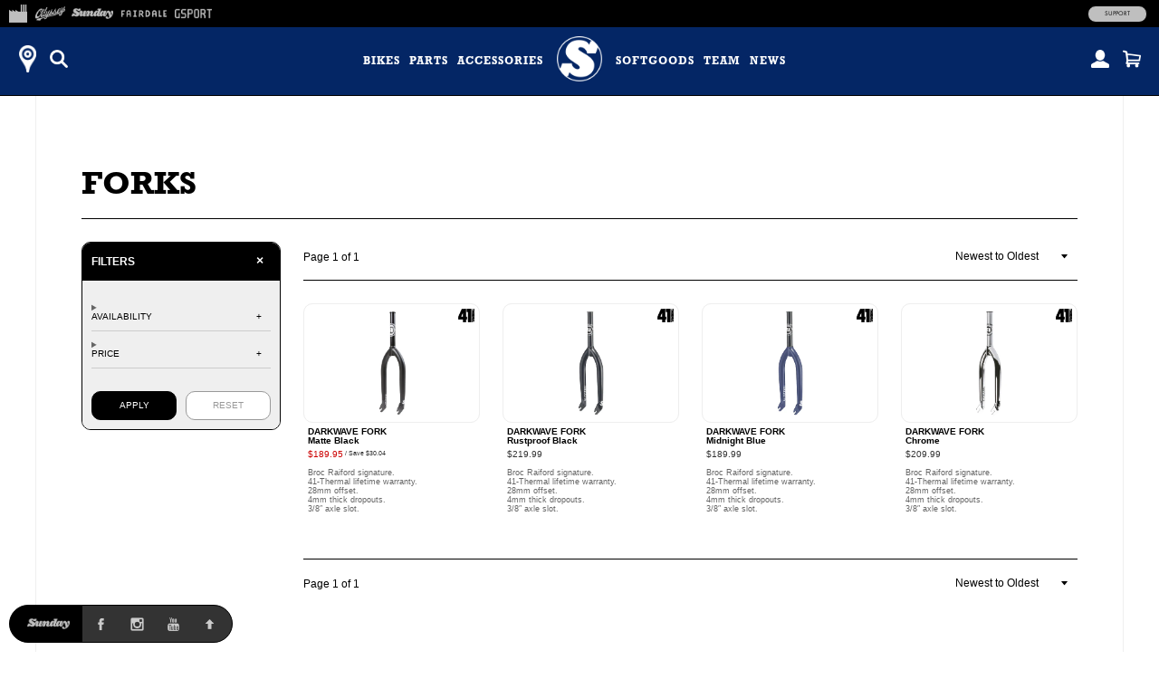

--- FILE ---
content_type: text/html; charset=utf-8
request_url: https://store.odysseybmx.com/collections/sunday-forks
body_size: 15155
content:
<!doctype html>
<!--[if lt IE 7]><html class="no-js ie6 oldie" lang="en"><![endif]-->
<!--[if IE 7]><html class="no-js ie7 oldie" lang="en"><![endif]-->
<!--[if IE 8]><html class="no-js ie8 oldie" lang="en"><![endif]-->
<!--[if gt IE 8]><!--><html class="no-js" lang="en"><!--<![endif]-->
<head>
<!-- Google tag (gtag.js) -->
<script async src="https://www.googletagmanager.com/gtag/js?id=G-RLVPFF4YXM"></script>
<script>
  window.dataLayer = window.dataLayer || [];
  function gtag(){dataLayer.push(arguments);}
  gtag('js', new Date());
  gtag('config', 'G-RLVPFF4YXM');
</script><!--[if IE]><meta http-equiv='X-UA-Compatible' content='IE=edge,chrome=1' /><![endif]-->
  <meta charset="utf-8" />
  <meta name="facebook-domain-verification" content="dr6ov278nhzwfduilp8heou1oe69rt" />
  <link rel="profile" href="https://gmpg.org/xfn/11" />
<script>
  document.addEventListener('DOMContentLoaded', function() {
  	document.body.classList.add("hide");
    
    var queryString = window.location.search,
        urlParams = new URLSearchParams(queryString),
        product_vendor = '',
        redirect_utm_source = urlParams.get('utm_source'),
        redirect_meta = document.createElement('meta'),
        redirect_url = redirect_url = 'https://shop.sundaybikes.com/collections/sunday-forks',
    	redirect = false;
    
	  redirect_meta.setAttribute('http-equiv', 'refresh');
      redirect_meta.content = "0;URL="+redirect_url;
      document.getElementsByTagName('head')[0].appendChild(redirect_meta);
      window.top.location.href  = redirect_url;
  });
  </script><meta name="robots" content="noindex">
  <meta http-equiv="refresh" content="0;URL='https://shop.odysseybmx.com/collections/sunday-forks'" />
  <script>
    window.top.location.href  = 'https://shop.odysseybmx.com/collections/sunday-forks';
  </script><script>window.performance && window.performance.mark && window.performance.mark('shopify.content_for_header.start');</script><meta name="facebook-domain-verification" content="dr6ov278nhzwfduilp8heou1oe69rt">
<meta id="shopify-digital-wallet" name="shopify-digital-wallet" content="/7038345/digital_wallets/dialog">
<meta name="shopify-checkout-api-token" content="2c5e64768a22397766ceff5228f2e2b1">
<meta id="in-context-paypal-metadata" data-shop-id="7038345" data-venmo-supported="false" data-environment="production" data-locale="en_US" data-paypal-v4="true" data-currency="USD">
<link rel="alternate" type="application/atom+xml" title="Feed" href="/collections/sunday-forks.atom" />
<link rel="alternate" type="application/json+oembed" href="https://marketplace.fullfactorydistro.com/collections/sunday-forks.oembed">
<script async="async" src="/checkouts/internal/preloads.js?locale=en-US"></script>
<link rel="preconnect" href="https://shop.app" crossorigin="anonymous">
<script async="async" src="https://shop.app/checkouts/internal/preloads.js?locale=en-US&shop_id=7038345" crossorigin="anonymous"></script>
<script id="apple-pay-shop-capabilities" type="application/json">{"shopId":7038345,"countryCode":"US","currencyCode":"USD","merchantCapabilities":["supports3DS"],"merchantId":"gid:\/\/shopify\/Shop\/7038345","merchantName":"Full Factory Marketplace","requiredBillingContactFields":["postalAddress","email","phone"],"requiredShippingContactFields":["postalAddress","email","phone"],"shippingType":"shipping","supportedNetworks":["visa","masterCard","amex","discover","elo","jcb"],"total":{"type":"pending","label":"Full Factory Marketplace","amount":"1.00"},"shopifyPaymentsEnabled":true,"supportsSubscriptions":true}</script>
<script id="shopify-features" type="application/json">{"accessToken":"2c5e64768a22397766ceff5228f2e2b1","betas":["rich-media-storefront-analytics"],"domain":"store.odysseybmx.com","predictiveSearch":true,"shopId":7038345,"locale":"en"}</script>
<script>var Shopify = Shopify || {};
Shopify.shop = "fullfactory-b2c.myshopify.com";
Shopify.locale = "en";
Shopify.currency = {"active":"USD","rate":"1.0"};
Shopify.country = "US";
Shopify.theme = {"name":"Full Factory Marketplace","id":9167176,"schema_name":null,"schema_version":null,"theme_store_id":null,"role":"main"};
Shopify.theme.handle = "null";
Shopify.theme.style = {"id":null,"handle":null};
Shopify.cdnHost = "store.odysseybmx.com/cdn";
Shopify.routes = Shopify.routes || {};
Shopify.routes.root = "/";</script>
<script type="module">!function(o){(o.Shopify=o.Shopify||{}).modules=!0}(window);</script>
<script>!function(o){function n(){var o=[];function n(){o.push(Array.prototype.slice.apply(arguments))}return n.q=o,n}var t=o.Shopify=o.Shopify||{};t.loadFeatures=n(),t.autoloadFeatures=n()}(window);</script>
<script>
  window.ShopifyPay = window.ShopifyPay || {};
  window.ShopifyPay.apiHost = "shop.app\/pay";
  window.ShopifyPay.redirectState = null;
</script>
<script id="shop-js-analytics" type="application/json">{"pageType":"collection"}</script>
<script defer="defer" async type="module" src="//store.odysseybmx.com/cdn/shopifycloud/shop-js/modules/v2/client.init-shop-cart-sync_BT-GjEfc.en.esm.js"></script>
<script defer="defer" async type="module" src="//store.odysseybmx.com/cdn/shopifycloud/shop-js/modules/v2/chunk.common_D58fp_Oc.esm.js"></script>
<script defer="defer" async type="module" src="//store.odysseybmx.com/cdn/shopifycloud/shop-js/modules/v2/chunk.modal_xMitdFEc.esm.js"></script>
<script type="module">
  await import("//store.odysseybmx.com/cdn/shopifycloud/shop-js/modules/v2/client.init-shop-cart-sync_BT-GjEfc.en.esm.js");
await import("//store.odysseybmx.com/cdn/shopifycloud/shop-js/modules/v2/chunk.common_D58fp_Oc.esm.js");
await import("//store.odysseybmx.com/cdn/shopifycloud/shop-js/modules/v2/chunk.modal_xMitdFEc.esm.js");

  window.Shopify.SignInWithShop?.initShopCartSync?.({"fedCMEnabled":true,"windoidEnabled":true});

</script>
<script>
  window.Shopify = window.Shopify || {};
  if (!window.Shopify.featureAssets) window.Shopify.featureAssets = {};
  window.Shopify.featureAssets['shop-js'] = {"shop-cart-sync":["modules/v2/client.shop-cart-sync_DZOKe7Ll.en.esm.js","modules/v2/chunk.common_D58fp_Oc.esm.js","modules/v2/chunk.modal_xMitdFEc.esm.js"],"init-fed-cm":["modules/v2/client.init-fed-cm_B6oLuCjv.en.esm.js","modules/v2/chunk.common_D58fp_Oc.esm.js","modules/v2/chunk.modal_xMitdFEc.esm.js"],"shop-cash-offers":["modules/v2/client.shop-cash-offers_D2sdYoxE.en.esm.js","modules/v2/chunk.common_D58fp_Oc.esm.js","modules/v2/chunk.modal_xMitdFEc.esm.js"],"shop-login-button":["modules/v2/client.shop-login-button_QeVjl5Y3.en.esm.js","modules/v2/chunk.common_D58fp_Oc.esm.js","modules/v2/chunk.modal_xMitdFEc.esm.js"],"pay-button":["modules/v2/client.pay-button_DXTOsIq6.en.esm.js","modules/v2/chunk.common_D58fp_Oc.esm.js","modules/v2/chunk.modal_xMitdFEc.esm.js"],"shop-button":["modules/v2/client.shop-button_DQZHx9pm.en.esm.js","modules/v2/chunk.common_D58fp_Oc.esm.js","modules/v2/chunk.modal_xMitdFEc.esm.js"],"avatar":["modules/v2/client.avatar_BTnouDA3.en.esm.js"],"init-windoid":["modules/v2/client.init-windoid_CR1B-cfM.en.esm.js","modules/v2/chunk.common_D58fp_Oc.esm.js","modules/v2/chunk.modal_xMitdFEc.esm.js"],"init-shop-for-new-customer-accounts":["modules/v2/client.init-shop-for-new-customer-accounts_C_vY_xzh.en.esm.js","modules/v2/client.shop-login-button_QeVjl5Y3.en.esm.js","modules/v2/chunk.common_D58fp_Oc.esm.js","modules/v2/chunk.modal_xMitdFEc.esm.js"],"init-shop-email-lookup-coordinator":["modules/v2/client.init-shop-email-lookup-coordinator_BI7n9ZSv.en.esm.js","modules/v2/chunk.common_D58fp_Oc.esm.js","modules/v2/chunk.modal_xMitdFEc.esm.js"],"init-shop-cart-sync":["modules/v2/client.init-shop-cart-sync_BT-GjEfc.en.esm.js","modules/v2/chunk.common_D58fp_Oc.esm.js","modules/v2/chunk.modal_xMitdFEc.esm.js"],"shop-toast-manager":["modules/v2/client.shop-toast-manager_DiYdP3xc.en.esm.js","modules/v2/chunk.common_D58fp_Oc.esm.js","modules/v2/chunk.modal_xMitdFEc.esm.js"],"init-customer-accounts":["modules/v2/client.init-customer-accounts_D9ZNqS-Q.en.esm.js","modules/v2/client.shop-login-button_QeVjl5Y3.en.esm.js","modules/v2/chunk.common_D58fp_Oc.esm.js","modules/v2/chunk.modal_xMitdFEc.esm.js"],"init-customer-accounts-sign-up":["modules/v2/client.init-customer-accounts-sign-up_iGw4briv.en.esm.js","modules/v2/client.shop-login-button_QeVjl5Y3.en.esm.js","modules/v2/chunk.common_D58fp_Oc.esm.js","modules/v2/chunk.modal_xMitdFEc.esm.js"],"shop-follow-button":["modules/v2/client.shop-follow-button_CqMgW2wH.en.esm.js","modules/v2/chunk.common_D58fp_Oc.esm.js","modules/v2/chunk.modal_xMitdFEc.esm.js"],"checkout-modal":["modules/v2/client.checkout-modal_xHeaAweL.en.esm.js","modules/v2/chunk.common_D58fp_Oc.esm.js","modules/v2/chunk.modal_xMitdFEc.esm.js"],"shop-login":["modules/v2/client.shop-login_D91U-Q7h.en.esm.js","modules/v2/chunk.common_D58fp_Oc.esm.js","modules/v2/chunk.modal_xMitdFEc.esm.js"],"lead-capture":["modules/v2/client.lead-capture_BJmE1dJe.en.esm.js","modules/v2/chunk.common_D58fp_Oc.esm.js","modules/v2/chunk.modal_xMitdFEc.esm.js"],"payment-terms":["modules/v2/client.payment-terms_Ci9AEqFq.en.esm.js","modules/v2/chunk.common_D58fp_Oc.esm.js","modules/v2/chunk.modal_xMitdFEc.esm.js"]};
</script>
<script>(function() {
  var isLoaded = false;
  function asyncLoad() {
    if (isLoaded) return;
    isLoaded = true;
    var urls = ["https:\/\/cdn.roseperl.com\/storelocator-prod\/stockist-form\/fullfactory-b2c-1750215192.js?shop=fullfactory-b2c.myshopify.com","https:\/\/cdn.roseperl.com\/storelocator-prod\/setting\/fullfactory-b2c-1768853493.js?shop=fullfactory-b2c.myshopify.com","https:\/\/cdn.roseperl.com\/storelocator-prod\/wtb\/fullfactory-b2c-1768853494.js?shop=fullfactory-b2c.myshopify.com","https:\/\/cdn.roseperl.com\/storelocator-prod\/fo\/fullfactory-b2c-1768853494.js?shop=fullfactory-b2c.myshopify.com"];
    for (var i = 0; i < urls.length; i++) {
      var s = document.createElement('script');
      s.type = 'text/javascript';
      s.async = true;
      s.src = urls[i];
      var x = document.getElementsByTagName('script')[0];
      x.parentNode.insertBefore(s, x);
    }
  };
  if(window.attachEvent) {
    window.attachEvent('onload', asyncLoad);
  } else {
    window.addEventListener('load', asyncLoad, false);
  }
})();</script>
<script id="__st">var __st={"a":7038345,"offset":-28800,"reqid":"8b52ff3c-fb06-4c5a-a934-77f2a0279432-1769415494","pageurl":"store.odysseybmx.com\/collections\/sunday-forks","u":"19ef81b8d56d","p":"collection","rtyp":"collection","rid":10296229917};</script>
<script>window.ShopifyPaypalV4VisibilityTracking = true;</script>
<script id="captcha-bootstrap">!function(){'use strict';const t='contact',e='account',n='new_comment',o=[[t,t],['blogs',n],['comments',n],[t,'customer']],c=[[e,'customer_login'],[e,'guest_login'],[e,'recover_customer_password'],[e,'create_customer']],r=t=>t.map((([t,e])=>`form[action*='/${t}']:not([data-nocaptcha='true']) input[name='form_type'][value='${e}']`)).join(','),a=t=>()=>t?[...document.querySelectorAll(t)].map((t=>t.form)):[];function s(){const t=[...o],e=r(t);return a(e)}const i='password',u='form_key',d=['recaptcha-v3-token','g-recaptcha-response','h-captcha-response',i],f=()=>{try{return window.sessionStorage}catch{return}},m='__shopify_v',_=t=>t.elements[u];function p(t,e,n=!1){try{const o=window.sessionStorage,c=JSON.parse(o.getItem(e)),{data:r}=function(t){const{data:e,action:n}=t;return t[m]||n?{data:e,action:n}:{data:t,action:n}}(c);for(const[e,n]of Object.entries(r))t.elements[e]&&(t.elements[e].value=n);n&&o.removeItem(e)}catch(o){console.error('form repopulation failed',{error:o})}}const l='form_type',E='cptcha';function T(t){t.dataset[E]=!0}const w=window,h=w.document,L='Shopify',v='ce_forms',y='captcha';let A=!1;((t,e)=>{const n=(g='f06e6c50-85a8-45c8-87d0-21a2b65856fe',I='https://cdn.shopify.com/shopifycloud/storefront-forms-hcaptcha/ce_storefront_forms_captcha_hcaptcha.v1.5.2.iife.js',D={infoText:'Protected by hCaptcha',privacyText:'Privacy',termsText:'Terms'},(t,e,n)=>{const o=w[L][v],c=o.bindForm;if(c)return c(t,g,e,D).then(n);var r;o.q.push([[t,g,e,D],n]),r=I,A||(h.body.append(Object.assign(h.createElement('script'),{id:'captcha-provider',async:!0,src:r})),A=!0)});var g,I,D;w[L]=w[L]||{},w[L][v]=w[L][v]||{},w[L][v].q=[],w[L][y]=w[L][y]||{},w[L][y].protect=function(t,e){n(t,void 0,e),T(t)},Object.freeze(w[L][y]),function(t,e,n,w,h,L){const[v,y,A,g]=function(t,e,n){const i=e?o:[],u=t?c:[],d=[...i,...u],f=r(d),m=r(i),_=r(d.filter((([t,e])=>n.includes(e))));return[a(f),a(m),a(_),s()]}(w,h,L),I=t=>{const e=t.target;return e instanceof HTMLFormElement?e:e&&e.form},D=t=>v().includes(t);t.addEventListener('submit',(t=>{const e=I(t);if(!e)return;const n=D(e)&&!e.dataset.hcaptchaBound&&!e.dataset.recaptchaBound,o=_(e),c=g().includes(e)&&(!o||!o.value);(n||c)&&t.preventDefault(),c&&!n&&(function(t){try{if(!f())return;!function(t){const e=f();if(!e)return;const n=_(t);if(!n)return;const o=n.value;o&&e.removeItem(o)}(t);const e=Array.from(Array(32),(()=>Math.random().toString(36)[2])).join('');!function(t,e){_(t)||t.append(Object.assign(document.createElement('input'),{type:'hidden',name:u})),t.elements[u].value=e}(t,e),function(t,e){const n=f();if(!n)return;const o=[...t.querySelectorAll(`input[type='${i}']`)].map((({name:t})=>t)),c=[...d,...o],r={};for(const[a,s]of new FormData(t).entries())c.includes(a)||(r[a]=s);n.setItem(e,JSON.stringify({[m]:1,action:t.action,data:r}))}(t,e)}catch(e){console.error('failed to persist form',e)}}(e),e.submit())}));const S=(t,e)=>{t&&!t.dataset[E]&&(n(t,e.some((e=>e===t))),T(t))};for(const o of['focusin','change'])t.addEventListener(o,(t=>{const e=I(t);D(e)&&S(e,y())}));const B=e.get('form_key'),M=e.get(l),P=B&&M;t.addEventListener('DOMContentLoaded',(()=>{const t=y();if(P)for(const e of t)e.elements[l].value===M&&p(e,B);[...new Set([...A(),...v().filter((t=>'true'===t.dataset.shopifyCaptcha))])].forEach((e=>S(e,t)))}))}(h,new URLSearchParams(w.location.search),n,t,e,['guest_login'])})(!0,!0)}();</script>
<script integrity="sha256-4kQ18oKyAcykRKYeNunJcIwy7WH5gtpwJnB7kiuLZ1E=" data-source-attribution="shopify.loadfeatures" defer="defer" src="//store.odysseybmx.com/cdn/shopifycloud/storefront/assets/storefront/load_feature-a0a9edcb.js" crossorigin="anonymous"></script>
<script crossorigin="anonymous" defer="defer" src="//store.odysseybmx.com/cdn/shopifycloud/storefront/assets/shopify_pay/storefront-65b4c6d7.js?v=20250812"></script>
<script data-source-attribution="shopify.dynamic_checkout.dynamic.init">var Shopify=Shopify||{};Shopify.PaymentButton=Shopify.PaymentButton||{isStorefrontPortableWallets:!0,init:function(){window.Shopify.PaymentButton.init=function(){};var t=document.createElement("script");t.src="https://store.odysseybmx.com/cdn/shopifycloud/portable-wallets/latest/portable-wallets.en.js",t.type="module",document.head.appendChild(t)}};
</script>
<script data-source-attribution="shopify.dynamic_checkout.buyer_consent">
  function portableWalletsHideBuyerConsent(e){var t=document.getElementById("shopify-buyer-consent"),n=document.getElementById("shopify-subscription-policy-button");t&&n&&(t.classList.add("hidden"),t.setAttribute("aria-hidden","true"),n.removeEventListener("click",e))}function portableWalletsShowBuyerConsent(e){var t=document.getElementById("shopify-buyer-consent"),n=document.getElementById("shopify-subscription-policy-button");t&&n&&(t.classList.remove("hidden"),t.removeAttribute("aria-hidden"),n.addEventListener("click",e))}window.Shopify?.PaymentButton&&(window.Shopify.PaymentButton.hideBuyerConsent=portableWalletsHideBuyerConsent,window.Shopify.PaymentButton.showBuyerConsent=portableWalletsShowBuyerConsent);
</script>
<script data-source-attribution="shopify.dynamic_checkout.cart.bootstrap">document.addEventListener("DOMContentLoaded",(function(){function t(){return document.querySelector("shopify-accelerated-checkout-cart, shopify-accelerated-checkout")}if(t())Shopify.PaymentButton.init();else{new MutationObserver((function(e,n){t()&&(Shopify.PaymentButton.init(),n.disconnect())})).observe(document.body,{childList:!0,subtree:!0})}}));
</script>
<script id='scb4127' type='text/javascript' async='' src='https://store.odysseybmx.com/cdn/shopifycloud/privacy-banner/storefront-banner.js'></script><link id="shopify-accelerated-checkout-styles" rel="stylesheet" media="screen" href="https://store.odysseybmx.com/cdn/shopifycloud/portable-wallets/latest/accelerated-checkout-backwards-compat.css" crossorigin="anonymous">
<style id="shopify-accelerated-checkout-cart">
        #shopify-buyer-consent {
  margin-top: 1em;
  display: inline-block;
  width: 100%;
}

#shopify-buyer-consent.hidden {
  display: none;
}

#shopify-subscription-policy-button {
  background: none;
  border: none;
  padding: 0;
  text-decoration: underline;
  font-size: inherit;
  cursor: pointer;
}

#shopify-subscription-policy-button::before {
  box-shadow: none;
}

      </style>

<script>window.performance && window.performance.mark && window.performance.mark('shopify.content_for_header.end');</script>

  <script src="//store.odysseybmx.com/cdn/shop/t/3/assets/jquery.sticky-kit.min.js?v=90371879768825644211508534610" type="text/javascript"></script>
  
  <link href="//store.odysseybmx.com/cdn/shop/t/3/assets/fancybox.min.css?v=148522943976157128331768256979" rel="stylesheet" type="text/css" media="all" />
  <script src="//store.odysseybmx.com/cdn/shop/t/3/assets/fancybox.min.js?v=179938354655664337111521768528" type="text/javascript"></script>
  
  <link href="//store.odysseybmx.com/cdn/shop/t/3/assets/slick-default.v5.css?v=33646529211634063341756503560" rel="stylesheet" type="text/css" media="all" />
  <script src="//store.odysseybmx.com/cdn/shop/t/3/assets/slick.min.js?v=71779134894361685811510903256" type="text/javascript"></script>
  <script src="//store.odysseybmx.com/cdn/shop/t/3/assets/slick-setup.v5.js?v=93770702512227232291742767358" type="text/javascript"></script>
  
  <link href="//store.odysseybmx.com/cdn/shop/t/3/assets/default.v5.css?v=150894421715565416791768256978" rel="stylesheet" type="text/css" media="all" />
  <script src="//store.odysseybmx.com/cdn/shop/t/3/assets/scripts.v5.js?v=169407619356485886051754080512" type="text/javascript"></script>
<link href="//store.odysseybmx.com/cdn/shop/t/3/assets/odyssey.v5.css?v=161162992940914248511767984808" rel="stylesheet" type="text/css" media="all" />
    <script src="//store.odysseybmx.com/cdn/shop/t/3/assets/odyssey.v5.js?v=91404631211967946061744040590" type="text/javascript"></script>
<script src="//maps.googleapis.com/maps/api/js?libraries=places&key=AIzaSyA91tB8Bm9O7RoNTLyXR05fW_5QDc6SLt8" type="text/javascript"></script>
            <script> var geoson_url = "//store.odysseybmx.com/cdn/shop/t/3/assets/storeifyapps-geojson.js?v=114618477146694907721644372418"; </script>
            <link href="//store.odysseybmx.com/cdn/shop/t/3/assets/storeifyapps-storelocator.css?v=43085457795060405421644372317" rel="stylesheet" type="text/css" media="all" /><!-- Meta Pixel Code -->
  <script>
  !function(f,b,e,v,n,t,s)
  {if(f.fbq)return;n=f.fbq=function(){n.callMethod?
  n.callMethod.apply(n,arguments):n.queue.push(arguments)};
  if(!f._fbq)f._fbq=n;n.push=n;n.loaded=!0;n.version='2.0';
  n.queue=[];t=b.createElement(e);t.async=!0;
  t.src=v;s=b.getElementsByTagName(e)[0];
  s.parentNode.insertBefore(t,s)}(window, document,'script',
  'https://connect.facebook.net/en_US/fbevents.js');
  fbq('init', '682100696534519');
  fbq('track', 'PageView');
  </script>
  <noscript><img height="1" width="1" style="display:none"
  src="https://www.facebook.com/tr?id=682100696534519&ev=PageView&noscript=1"
  /></noscript>
  <!-- End Meta Pixel Code -->
<link rel="canonical" href="https://marketplace.fullfactorydistro.com/collections/sunday-forks">
<meta property="og:image" content="https://cdn.shopify.com/s/files/1/0703/8345/files/fullfactory-marketplace-facebook.png?v=1642886275" />
<meta property="og:image:secure_url" content="https://cdn.shopify.com/s/files/1/0703/8345/files/fullfactory-marketplace-facebook.png?v=1642886275" />
<meta property="og:image:width" content="1200" />
<meta property="og:image:height" content="630" />
<link href="https://monorail-edge.shopifysvc.com" rel="dns-prefetch">
<script>(function(){if ("sendBeacon" in navigator && "performance" in window) {try {var session_token_from_headers = performance.getEntriesByType('navigation')[0].serverTiming.find(x => x.name == '_s').description;} catch {var session_token_from_headers = undefined;}var session_cookie_matches = document.cookie.match(/_shopify_s=([^;]*)/);var session_token_from_cookie = session_cookie_matches && session_cookie_matches.length === 2 ? session_cookie_matches[1] : "";var session_token = session_token_from_headers || session_token_from_cookie || "";function handle_abandonment_event(e) {var entries = performance.getEntries().filter(function(entry) {return /monorail-edge.shopifysvc.com/.test(entry.name);});if (!window.abandonment_tracked && entries.length === 0) {window.abandonment_tracked = true;var currentMs = Date.now();var navigation_start = performance.timing.navigationStart;var payload = {shop_id: 7038345,url: window.location.href,navigation_start,duration: currentMs - navigation_start,session_token,page_type: "collection"};window.navigator.sendBeacon("https://monorail-edge.shopifysvc.com/v1/produce", JSON.stringify({schema_id: "online_store_buyer_site_abandonment/1.1",payload: payload,metadata: {event_created_at_ms: currentMs,event_sent_at_ms: currentMs}}));}}window.addEventListener('pagehide', handle_abandonment_event);}}());</script>
<script id="web-pixels-manager-setup">(function e(e,d,r,n,o){if(void 0===o&&(o={}),!Boolean(null===(a=null===(i=window.Shopify)||void 0===i?void 0:i.analytics)||void 0===a?void 0:a.replayQueue)){var i,a;window.Shopify=window.Shopify||{};var t=window.Shopify;t.analytics=t.analytics||{};var s=t.analytics;s.replayQueue=[],s.publish=function(e,d,r){return s.replayQueue.push([e,d,r]),!0};try{self.performance.mark("wpm:start")}catch(e){}var l=function(){var e={modern:/Edge?\/(1{2}[4-9]|1[2-9]\d|[2-9]\d{2}|\d{4,})\.\d+(\.\d+|)|Firefox\/(1{2}[4-9]|1[2-9]\d|[2-9]\d{2}|\d{4,})\.\d+(\.\d+|)|Chrom(ium|e)\/(9{2}|\d{3,})\.\d+(\.\d+|)|(Maci|X1{2}).+ Version\/(15\.\d+|(1[6-9]|[2-9]\d|\d{3,})\.\d+)([,.]\d+|)( \(\w+\)|)( Mobile\/\w+|) Safari\/|Chrome.+OPR\/(9{2}|\d{3,})\.\d+\.\d+|(CPU[ +]OS|iPhone[ +]OS|CPU[ +]iPhone|CPU IPhone OS|CPU iPad OS)[ +]+(15[._]\d+|(1[6-9]|[2-9]\d|\d{3,})[._]\d+)([._]\d+|)|Android:?[ /-](13[3-9]|1[4-9]\d|[2-9]\d{2}|\d{4,})(\.\d+|)(\.\d+|)|Android.+Firefox\/(13[5-9]|1[4-9]\d|[2-9]\d{2}|\d{4,})\.\d+(\.\d+|)|Android.+Chrom(ium|e)\/(13[3-9]|1[4-9]\d|[2-9]\d{2}|\d{4,})\.\d+(\.\d+|)|SamsungBrowser\/([2-9]\d|\d{3,})\.\d+/,legacy:/Edge?\/(1[6-9]|[2-9]\d|\d{3,})\.\d+(\.\d+|)|Firefox\/(5[4-9]|[6-9]\d|\d{3,})\.\d+(\.\d+|)|Chrom(ium|e)\/(5[1-9]|[6-9]\d|\d{3,})\.\d+(\.\d+|)([\d.]+$|.*Safari\/(?![\d.]+ Edge\/[\d.]+$))|(Maci|X1{2}).+ Version\/(10\.\d+|(1[1-9]|[2-9]\d|\d{3,})\.\d+)([,.]\d+|)( \(\w+\)|)( Mobile\/\w+|) Safari\/|Chrome.+OPR\/(3[89]|[4-9]\d|\d{3,})\.\d+\.\d+|(CPU[ +]OS|iPhone[ +]OS|CPU[ +]iPhone|CPU IPhone OS|CPU iPad OS)[ +]+(10[._]\d+|(1[1-9]|[2-9]\d|\d{3,})[._]\d+)([._]\d+|)|Android:?[ /-](13[3-9]|1[4-9]\d|[2-9]\d{2}|\d{4,})(\.\d+|)(\.\d+|)|Mobile Safari.+OPR\/([89]\d|\d{3,})\.\d+\.\d+|Android.+Firefox\/(13[5-9]|1[4-9]\d|[2-9]\d{2}|\d{4,})\.\d+(\.\d+|)|Android.+Chrom(ium|e)\/(13[3-9]|1[4-9]\d|[2-9]\d{2}|\d{4,})\.\d+(\.\d+|)|Android.+(UC? ?Browser|UCWEB|U3)[ /]?(15\.([5-9]|\d{2,})|(1[6-9]|[2-9]\d|\d{3,})\.\d+)\.\d+|SamsungBrowser\/(5\.\d+|([6-9]|\d{2,})\.\d+)|Android.+MQ{2}Browser\/(14(\.(9|\d{2,})|)|(1[5-9]|[2-9]\d|\d{3,})(\.\d+|))(\.\d+|)|K[Aa][Ii]OS\/(3\.\d+|([4-9]|\d{2,})\.\d+)(\.\d+|)/},d=e.modern,r=e.legacy,n=navigator.userAgent;return n.match(d)?"modern":n.match(r)?"legacy":"unknown"}(),u="modern"===l?"modern":"legacy",c=(null!=n?n:{modern:"",legacy:""})[u],f=function(e){return[e.baseUrl,"/wpm","/b",e.hashVersion,"modern"===e.buildTarget?"m":"l",".js"].join("")}({baseUrl:d,hashVersion:r,buildTarget:u}),m=function(e){var d=e.version,r=e.bundleTarget,n=e.surface,o=e.pageUrl,i=e.monorailEndpoint;return{emit:function(e){var a=e.status,t=e.errorMsg,s=(new Date).getTime(),l=JSON.stringify({metadata:{event_sent_at_ms:s},events:[{schema_id:"web_pixels_manager_load/3.1",payload:{version:d,bundle_target:r,page_url:o,status:a,surface:n,error_msg:t},metadata:{event_created_at_ms:s}}]});if(!i)return console&&console.warn&&console.warn("[Web Pixels Manager] No Monorail endpoint provided, skipping logging."),!1;try{return self.navigator.sendBeacon.bind(self.navigator)(i,l)}catch(e){}var u=new XMLHttpRequest;try{return u.open("POST",i,!0),u.setRequestHeader("Content-Type","text/plain"),u.send(l),!0}catch(e){return console&&console.warn&&console.warn("[Web Pixels Manager] Got an unhandled error while logging to Monorail."),!1}}}}({version:r,bundleTarget:l,surface:e.surface,pageUrl:self.location.href,monorailEndpoint:e.monorailEndpoint});try{o.browserTarget=l,function(e){var d=e.src,r=e.async,n=void 0===r||r,o=e.onload,i=e.onerror,a=e.sri,t=e.scriptDataAttributes,s=void 0===t?{}:t,l=document.createElement("script"),u=document.querySelector("head"),c=document.querySelector("body");if(l.async=n,l.src=d,a&&(l.integrity=a,l.crossOrigin="anonymous"),s)for(var f in s)if(Object.prototype.hasOwnProperty.call(s,f))try{l.dataset[f]=s[f]}catch(e){}if(o&&l.addEventListener("load",o),i&&l.addEventListener("error",i),u)u.appendChild(l);else{if(!c)throw new Error("Did not find a head or body element to append the script");c.appendChild(l)}}({src:f,async:!0,onload:function(){if(!function(){var e,d;return Boolean(null===(d=null===(e=window.Shopify)||void 0===e?void 0:e.analytics)||void 0===d?void 0:d.initialized)}()){var d=window.webPixelsManager.init(e)||void 0;if(d){var r=window.Shopify.analytics;r.replayQueue.forEach((function(e){var r=e[0],n=e[1],o=e[2];d.publishCustomEvent(r,n,o)})),r.replayQueue=[],r.publish=d.publishCustomEvent,r.visitor=d.visitor,r.initialized=!0}}},onerror:function(){return m.emit({status:"failed",errorMsg:"".concat(f," has failed to load")})},sri:function(e){var d=/^sha384-[A-Za-z0-9+/=]+$/;return"string"==typeof e&&d.test(e)}(c)?c:"",scriptDataAttributes:o}),m.emit({status:"loading"})}catch(e){m.emit({status:"failed",errorMsg:(null==e?void 0:e.message)||"Unknown error"})}}})({shopId: 7038345,storefrontBaseUrl: "https://marketplace.fullfactorydistro.com",extensionsBaseUrl: "https://extensions.shopifycdn.com/cdn/shopifycloud/web-pixels-manager",monorailEndpoint: "https://monorail-edge.shopifysvc.com/unstable/produce_batch",surface: "storefront-renderer",enabledBetaFlags: ["2dca8a86"],webPixelsConfigList: [{"id":"204144875","configuration":"{\"pixel_id\":\"682100696534519\",\"pixel_type\":\"facebook_pixel\",\"metaapp_system_user_token\":\"-\"}","eventPayloadVersion":"v1","runtimeContext":"OPEN","scriptVersion":"ca16bc87fe92b6042fbaa3acc2fbdaa6","type":"APP","apiClientId":2329312,"privacyPurposes":["ANALYTICS","MARKETING","SALE_OF_DATA"],"dataSharingAdjustments":{"protectedCustomerApprovalScopes":["read_customer_address","read_customer_email","read_customer_name","read_customer_personal_data","read_customer_phone"]}},{"id":"shopify-app-pixel","configuration":"{}","eventPayloadVersion":"v1","runtimeContext":"STRICT","scriptVersion":"0450","apiClientId":"shopify-pixel","type":"APP","privacyPurposes":["ANALYTICS","MARKETING"]},{"id":"shopify-custom-pixel","eventPayloadVersion":"v1","runtimeContext":"LAX","scriptVersion":"0450","apiClientId":"shopify-pixel","type":"CUSTOM","privacyPurposes":["ANALYTICS","MARKETING"]}],isMerchantRequest: false,initData: {"shop":{"name":"Full Factory Marketplace","paymentSettings":{"currencyCode":"USD"},"myshopifyDomain":"fullfactory-b2c.myshopify.com","countryCode":"US","storefrontUrl":"https:\/\/marketplace.fullfactorydistro.com"},"customer":null,"cart":null,"checkout":null,"productVariants":[],"purchasingCompany":null},},"https://store.odysseybmx.com/cdn","fcfee988w5aeb613cpc8e4bc33m6693e112",{"modern":"","legacy":""},{"shopId":"7038345","storefrontBaseUrl":"https:\/\/marketplace.fullfactorydistro.com","extensionBaseUrl":"https:\/\/extensions.shopifycdn.com\/cdn\/shopifycloud\/web-pixels-manager","surface":"storefront-renderer","enabledBetaFlags":"[\"2dca8a86\"]","isMerchantRequest":"false","hashVersion":"fcfee988w5aeb613cpc8e4bc33m6693e112","publish":"custom","events":"[[\"page_viewed\",{}],[\"collection_viewed\",{\"collection\":{\"id\":\"10296229917\",\"title\":\"Sunday \/ Forks\",\"productVariants\":[{\"price\":{\"amount\":189.95,\"currencyCode\":\"USD\"},\"product\":{\"title\":\"Sunday Darkwave Fork (Matte Black)\",\"vendor\":\"Sunday\",\"id\":\"7646585127147\",\"untranslatedTitle\":\"Sunday Darkwave Fork (Matte Black)\",\"url\":\"\/products\/sunday-darkwave-fork-matte-black\",\"type\":\"Forks\"},\"id\":\"42689921220843\",\"image\":{\"src\":\"\/\/store.odysseybmx.com\/cdn\/shop\/products\/SUNDAY-Darkwave-Fork-Matte-Black-3QF-Web.jpg?v=1751448273\"},\"sku\":\"SBF-120-MBK\",\"title\":\"Matte Black\",\"untranslatedTitle\":\"Matte Black\"},{\"price\":{\"amount\":219.99,\"currencyCode\":\"USD\"},\"product\":{\"title\":\"Sunday Darkwave Fork (Rustproof Black)\",\"vendor\":\"Sunday\",\"id\":\"5628252881060\",\"untranslatedTitle\":\"Sunday Darkwave Fork (Rustproof Black)\",\"url\":\"\/products\/sunday-darkwave-fork\",\"type\":\"Forks\"},\"id\":\"35992001446052\",\"image\":{\"src\":\"\/\/store.odysseybmx.com\/cdn\/shop\/products\/SUNDAY-DarkwaveForkBlack-web_57dc0bc9-4c9d-4783-b556-bda68bef7e4a.jpg?v=1751448667\"},\"sku\":\"SBF-120-RBK\",\"title\":\"Rust Proof Black\",\"untranslatedTitle\":\"Rust Proof Black\"},{\"price\":{\"amount\":189.99,\"currencyCode\":\"USD\"},\"product\":{\"title\":\"Sunday Darkwave Fork (Midnight Blue)\",\"vendor\":\"Sunday\",\"id\":\"5628237381796\",\"untranslatedTitle\":\"Sunday Darkwave Fork (Midnight Blue)\",\"url\":\"\/products\/sunday-darkwave-fork-midnight-blue\",\"type\":\"Forks\"},\"id\":\"35991977558180\",\"image\":{\"src\":\"\/\/store.odysseybmx.com\/cdn\/shop\/products\/SUNDAY-DarkwaveForkMidnightBlue-web_43409ec9-9d50-4f9b-9074-478c175f4ad4.jpg?v=1751448679\"},\"sku\":\"SBF-120-MBLU\",\"title\":\"Midnight Blue\",\"untranslatedTitle\":\"Midnight Blue\"},{\"price\":{\"amount\":209.99,\"currencyCode\":\"USD\"},\"product\":{\"title\":\"Sunday Darkwave Fork (Chrome)\",\"vendor\":\"Sunday\",\"id\":\"5628237217956\",\"untranslatedTitle\":\"Sunday Darkwave Fork (Chrome)\",\"url\":\"\/products\/sunday-darkwave-fork-chrome\",\"type\":\"Forks\"},\"id\":\"35991977328804\",\"image\":{\"src\":\"\/\/store.odysseybmx.com\/cdn\/shop\/products\/SUNDAY-DarkwaveForkCP-web_a485aa74-f26c-45e4-b2b8-daf389dbfb2a.jpg?v=1751448680\"},\"sku\":\"SBF-120-CP\",\"title\":\"Chrome\",\"untranslatedTitle\":\"Chrome\"}]}}]]"});</script><script>
  window.ShopifyAnalytics = window.ShopifyAnalytics || {};
  window.ShopifyAnalytics.meta = window.ShopifyAnalytics.meta || {};
  window.ShopifyAnalytics.meta.currency = 'USD';
  var meta = {"products":[{"id":7646585127147,"gid":"gid:\/\/shopify\/Product\/7646585127147","vendor":"Sunday","type":"Forks","handle":"sunday-darkwave-fork-matte-black","variants":[{"id":42689921220843,"price":18995,"name":"Sunday Darkwave Fork (Matte Black) - Matte Black","public_title":"Matte Black","sku":"SBF-120-MBK"}],"remote":false},{"id":5628252881060,"gid":"gid:\/\/shopify\/Product\/5628252881060","vendor":"Sunday","type":"Forks","handle":"sunday-darkwave-fork","variants":[{"id":35992001446052,"price":21999,"name":"Sunday Darkwave Fork (Rustproof Black) - Rust Proof Black","public_title":"Rust Proof Black","sku":"SBF-120-RBK"}],"remote":false},{"id":5628237381796,"gid":"gid:\/\/shopify\/Product\/5628237381796","vendor":"Sunday","type":"Forks","handle":"sunday-darkwave-fork-midnight-blue","variants":[{"id":35991977558180,"price":18999,"name":"Sunday Darkwave Fork (Midnight Blue) - Midnight Blue","public_title":"Midnight Blue","sku":"SBF-120-MBLU"}],"remote":false},{"id":5628237217956,"gid":"gid:\/\/shopify\/Product\/5628237217956","vendor":"Sunday","type":"Forks","handle":"sunday-darkwave-fork-chrome","variants":[{"id":35991977328804,"price":20999,"name":"Sunday Darkwave Fork (Chrome) - Chrome","public_title":"Chrome","sku":"SBF-120-CP"}],"remote":false}],"page":{"pageType":"collection","resourceType":"collection","resourceId":10296229917,"requestId":"8b52ff3c-fb06-4c5a-a934-77f2a0279432-1769415494"}};
  for (var attr in meta) {
    window.ShopifyAnalytics.meta[attr] = meta[attr];
  }
</script>
<script class="analytics">
  (function () {
    var customDocumentWrite = function(content) {
      var jquery = null;

      if (window.jQuery) {
        jquery = window.jQuery;
      } else if (window.Checkout && window.Checkout.$) {
        jquery = window.Checkout.$;
      }

      if (jquery) {
        jquery('body').append(content);
      }
    };

    var hasLoggedConversion = function(token) {
      if (token) {
        return document.cookie.indexOf('loggedConversion=' + token) !== -1;
      }
      return false;
    }

    var setCookieIfConversion = function(token) {
      if (token) {
        var twoMonthsFromNow = new Date(Date.now());
        twoMonthsFromNow.setMonth(twoMonthsFromNow.getMonth() + 2);

        document.cookie = 'loggedConversion=' + token + '; expires=' + twoMonthsFromNow;
      }
    }

    var trekkie = window.ShopifyAnalytics.lib = window.trekkie = window.trekkie || [];
    if (trekkie.integrations) {
      return;
    }
    trekkie.methods = [
      'identify',
      'page',
      'ready',
      'track',
      'trackForm',
      'trackLink'
    ];
    trekkie.factory = function(method) {
      return function() {
        var args = Array.prototype.slice.call(arguments);
        args.unshift(method);
        trekkie.push(args);
        return trekkie;
      };
    };
    for (var i = 0; i < trekkie.methods.length; i++) {
      var key = trekkie.methods[i];
      trekkie[key] = trekkie.factory(key);
    }
    trekkie.load = function(config) {
      trekkie.config = config || {};
      trekkie.config.initialDocumentCookie = document.cookie;
      var first = document.getElementsByTagName('script')[0];
      var script = document.createElement('script');
      script.type = 'text/javascript';
      script.onerror = function(e) {
        var scriptFallback = document.createElement('script');
        scriptFallback.type = 'text/javascript';
        scriptFallback.onerror = function(error) {
                var Monorail = {
      produce: function produce(monorailDomain, schemaId, payload) {
        var currentMs = new Date().getTime();
        var event = {
          schema_id: schemaId,
          payload: payload,
          metadata: {
            event_created_at_ms: currentMs,
            event_sent_at_ms: currentMs
          }
        };
        return Monorail.sendRequest("https://" + monorailDomain + "/v1/produce", JSON.stringify(event));
      },
      sendRequest: function sendRequest(endpointUrl, payload) {
        // Try the sendBeacon API
        if (window && window.navigator && typeof window.navigator.sendBeacon === 'function' && typeof window.Blob === 'function' && !Monorail.isIos12()) {
          var blobData = new window.Blob([payload], {
            type: 'text/plain'
          });

          if (window.navigator.sendBeacon(endpointUrl, blobData)) {
            return true;
          } // sendBeacon was not successful

        } // XHR beacon

        var xhr = new XMLHttpRequest();

        try {
          xhr.open('POST', endpointUrl);
          xhr.setRequestHeader('Content-Type', 'text/plain');
          xhr.send(payload);
        } catch (e) {
          console.log(e);
        }

        return false;
      },
      isIos12: function isIos12() {
        return window.navigator.userAgent.lastIndexOf('iPhone; CPU iPhone OS 12_') !== -1 || window.navigator.userAgent.lastIndexOf('iPad; CPU OS 12_') !== -1;
      }
    };
    Monorail.produce('monorail-edge.shopifysvc.com',
      'trekkie_storefront_load_errors/1.1',
      {shop_id: 7038345,
      theme_id: 9167176,
      app_name: "storefront",
      context_url: window.location.href,
      source_url: "//store.odysseybmx.com/cdn/s/trekkie.storefront.8d95595f799fbf7e1d32231b9a28fd43b70c67d3.min.js"});

        };
        scriptFallback.async = true;
        scriptFallback.src = '//store.odysseybmx.com/cdn/s/trekkie.storefront.8d95595f799fbf7e1d32231b9a28fd43b70c67d3.min.js';
        first.parentNode.insertBefore(scriptFallback, first);
      };
      script.async = true;
      script.src = '//store.odysseybmx.com/cdn/s/trekkie.storefront.8d95595f799fbf7e1d32231b9a28fd43b70c67d3.min.js';
      first.parentNode.insertBefore(script, first);
    };
    trekkie.load(
      {"Trekkie":{"appName":"storefront","development":false,"defaultAttributes":{"shopId":7038345,"isMerchantRequest":null,"themeId":9167176,"themeCityHash":"12883105570650457014","contentLanguage":"en","currency":"USD"},"isServerSideCookieWritingEnabled":true,"monorailRegion":"shop_domain","enabledBetaFlags":["65f19447"]},"Session Attribution":{},"S2S":{"facebookCapiEnabled":true,"source":"trekkie-storefront-renderer","apiClientId":580111}}
    );

    var loaded = false;
    trekkie.ready(function() {
      if (loaded) return;
      loaded = true;

      window.ShopifyAnalytics.lib = window.trekkie;

      var originalDocumentWrite = document.write;
      document.write = customDocumentWrite;
      try { window.ShopifyAnalytics.merchantGoogleAnalytics.call(this); } catch(error) {};
      document.write = originalDocumentWrite;

      window.ShopifyAnalytics.lib.page(null,{"pageType":"collection","resourceType":"collection","resourceId":10296229917,"requestId":"8b52ff3c-fb06-4c5a-a934-77f2a0279432-1769415494","shopifyEmitted":true});

      var match = window.location.pathname.match(/checkouts\/(.+)\/(thank_you|post_purchase)/)
      var token = match? match[1]: undefined;
      if (!hasLoggedConversion(token)) {
        setCookieIfConversion(token);
        window.ShopifyAnalytics.lib.track("Viewed Product Category",{"currency":"USD","category":"Collection: sunday-forks","collectionName":"sunday-forks","collectionId":10296229917,"nonInteraction":true},undefined,undefined,{"shopifyEmitted":true});
      }
    });


        var eventsListenerScript = document.createElement('script');
        eventsListenerScript.async = true;
        eventsListenerScript.src = "//store.odysseybmx.com/cdn/shopifycloud/storefront/assets/shop_events_listener-3da45d37.js";
        document.getElementsByTagName('head')[0].appendChild(eventsListenerScript);

})();</script>
<script
  defer
  src="https://store.odysseybmx.com/cdn/shopifycloud/perf-kit/shopify-perf-kit-3.0.4.min.js"
  data-application="storefront-renderer"
  data-shop-id="7038345"
  data-render-region="gcp-us-east1"
  data-page-type="collection"
  data-theme-instance-id="9167176"
  data-theme-name=""
  data-theme-version=""
  data-monorail-region="shop_domain"
  data-resource-timing-sampling-rate="10"
  data-shs="true"
  data-shs-beacon="true"
  data-shs-export-with-fetch="true"
  data-shs-logs-sample-rate="1"
  data-shs-beacon-endpoint="https://store.odysseybmx.com/api/collect"
></script>
</head>
<body id="marketplace" class="odyssey "><div id="wrapper" class="">
    <header id="header" class="fixed-top">
      <a id="logo" href="https://odysseybmx.com" class="alpha90-onhover"><span class="icon">&nbsp;</span></a>
      <a id="mm-toggle" class="mm-btn btn-toggle fixed-top alpha90-onhover hide-tablet" href="#" title="Menu" data-target="mm"><span class="icon">&nbsp;</span></a>
      <a id="reseller-link" class="reseller-link mm-btn fixed-top alpha90-onhover hide-mobile" href="https://marketplace.fullfactorydistro.com/pages/locator" title="Find a Reseller"><span class="icon">&nbsp;</span></a>
      <a id="search-top-toggle" class="mm-btn btn-toggle btn-search-toggle fixed-top alpha90-onhover" href="#" title="Search" data-target="search-top"><span class="icon">&nbsp;</span></a>
      <a id="cart-link" class="mm-btn fixed-top alpha90-onhover" href="https://marketplace.fullfactorydistro.com/cart"  title="Marketplace Cart"><span class="icon">&nbsp;</span></a>
      <a id="account-link" class="mm-btn fixed-top alpha90-onhover" href="https://marketplace.fullfactorydistro.com/account" title="Marketplace Account"><span class="icon">&nbsp;</span></a>
    </header>
    <section id="search-top" class="search-form fixed-top">
      <input id="search-top-input" type="text" class="search-input notrounded fixed-top" placeholder="Search" value="" />
      <a id="search-top-submit" class="search-submit search-btn fixed-top" href="https://shop.odysseybmx.com/search?type=product&q=vendor%3AOdyssey+" target="_parent">
        <span class="icon">&nbsp;</span>
      </a>
      <a id="search-top-close" class="btn-toggle search-close search-btn bold fixed-top" href="#" data-target="search-top">
        <span class="icon">&nbsp;</span>
      </a>
    </section>
    <nav id="mm" class="">
      <ul id="mm-logo-left" class="menu unstyled fixed-top-tabletmin">
        <li>
          <div id="search-menu" class="search-form hide-tablet">
            <input id="search-menu-input" type="text" class="search-input regular" placeholder="Search" value="" />
            <a id="search-menu-submit" class="search-submit search-btn" href="https://shop.odysseybmx.com/search?type=product&q=vendor%3AOdyssey+" target="_parent">
              <span class="icon">&nbsp;</span>
            </a>
          </div>
        </li><li class="main-menu-41-thermal has_submenu ">
          <a href="/collections/41-thermal">41-Thermal</a><ul id="shop-submenu" class="submenu unstyled "><li>
              <a href="/collections/41-thermal/Handlebars">Handlebars</a>
            </li><li>
              <a href="/collections/41-thermal/Forks">Forks</a>
            </li><li>
              <a href="/collections/41-thermal/Cranks">Cranks</a>
            </li><li>
              <a href="/collections/41-thermal/Frames">Frames</a>
            </li>
            <li class="view-all">
              <a href="/collections/41-thermal" class="color1-i">View All &raquo;</a>
            </li></ul></li></li><li class="main-menu-parts has_submenu ">
          <a href="/collections/odyssey-parts">Parts</a><ul id="shop-submenu" class="submenu unstyled cols-3"><li>
              <a href="/collections/odyssey-new-arrivals/Parts">New Arrivals</a>
            </li><li>
              <a href="/collections/odyssey-bottom-brackets">Bottom Brackets</a>
            </li><li>
              <a href="/collections/odyssey-braking">Braking</a>
            </li><li>
              <a href="/collections/odyssey-chains">Chains</a>
            </li><li>
              <a href="/collections/odyssey-cranks">Cranks</a>
            </li><li>
              <a href="/collections/odyssey-forks">Forks</a>
            </li><li>
              <a href="/collections/odyssey-grips">Grips</a>
            </li><li>
              <a href="/collections/odyssey-handlebars">Handlebars</a>
            </li><li>
              <a href="/collections/odyssey-headsets">Headsets</a>
            </li><li>
              <a href="/collections/odyssey-hubs">Hubs & Guards</a>
            </li><li>
              <a href="/collections/odyssey-pedals">Pedals</a>
            </li><li>
              <a href="/collections/odyssey-pegs">Pegs & Wax</a>
            </li><li>
              <a href="/collections/odyssey-rims">Rims</a>
            </li><li>
              <a href="/collections/odyssey-seating">Seating</a>
            </li><li>
              <a href="/collections/odyssey-small-parts">Small Parts</a>
            </li><li>
              <a href="/collections/odyssey-spokes">Spokes</a>
            </li><li>
              <a href="/collections/odyssey-sprockets">Sprockets</a>
            </li><li>
              <a href="/collections/odyssey-stems">Stems</a>
            </li><li>
              <a href="/collections/odyssey-tires">Tires & Tubes</a>
            </li><li>
              <a href="/products/odyssey-optis-tubeless-tire-insert">OPTIS Insert</a>
            </li><li>
              <a href="/collections/odyssey-wheels">Wheels</a>
            </li><li>
              <a href="/collections/odyssey-throwback">Throwback</a>
            </li><li>
              <a href="/collections/odyssey-sale/Parts">Sale</a>
            </li>
            <li class="view-all">
              <a href="/collections/odyssey-parts" class="color1-i">View All &raquo;</a>
            </li></ul></li></li><li class="main-menu-accessories has_submenu ">
          <a href="/collections/odyssey-accessories">Accessories</a><ul id="shop-submenu" class="submenu unstyled cols-2"><li>
              <a href="/collections/odyssey-new-arrivals/Accessories">New Arrivals</a>
            </li><li>
              <a href="/collections/odyssey-accessories/Bags">Bags</a>
            </li><li>
              <a href="/collections/odyssey-accessories/Banners">Banners</a>
            </li><li>
              <a href="/collections/odyssey-accessories/Bike-Lights">Bike Lights</a>
            </li><li>
              <a href="/collections/odyssey-accessories/Handlebar-Pads">Handlebar Pads</a>
            </li><li>
              <a href="/collections/odyssey-accessories/Posters">Posters</a>
            </li><li>
              <a href="/collections/odyssey-accessories/Skate-Decks">Skate Decks</a>
            </li><li>
              <a href="/collections/odyssey-accessories/Stickers">Stickers</a>
            </li><li>
              <a href="/collections/odyssey-accessories/Tools">Tools</a>
            </li><li>
              <a href="/collections/odyssey-accessories/Water-Bottles">Water Bottles</a>
            </li><li>
              <a href="/collections/odyssey-accessories/Wax">Wax</a>
            </li><li>
              <a href="/collections/odyssey-sale/Accessories">Sale</a>
            </li>
            <li class="view-all">
              <a href="/collections/odyssey-accessories" class="color1-i">View All &raquo;</a>
            </li></ul></li></li></ul>
      <ul id="mm-logo-right" class="menu unstyled fixed-top-tabletmin"></li><li class="main-menu-softgoods has_submenu ">
          <a href="/collections/odyssey-softgoods">Softgoods</a><ul id="shop-submenu" class="submenu unstyled "><li>
              <a href="/collections/odyssey-new-arrivals/Softgoods">New Arrivals</a>
            </li><li>
              <a href="/collections/odyssey-softgoods/Headwear">Headwear</a>
            </li><li>
              <a href="/collections/odyssey-softgoods/Short-Sleeves">Short Sleeves</a>
            </li><li>
              <a href="/collections/odyssey-softgoods/Long-Sleeves">Long Sleeves</a>
            </li><li>
              <a href="/collections/odyssey-softgoods/Bottoms">Bottoms</a>
            </li><li>
              <a href="/collections/odyssey-softgoods/Socks">Socks</a>
            </li><li>
              <a href="/collections/odyssey-softgoods/Shoes">Shoes</a>
            </li><li>
              <a href="/collections/odyssey-bags">Bags</a>
            </li><li>
              <a href="/collections/odyssey-softgoods/Softgoods-Accessories">Accessories</a>
            </li><li>
              <a href="/collections/odyssey-sale/Softgoods">Sale</a>
            </li>
            <li class="view-all">
              <a href="/collections/odyssey-softgoods" class="color1-i">View All &raquo;</a>
            </li></ul></li></li><li class="main-menu-team has_submenu ">
          <a href="https://odysseybmx.com/team/">Team</a><ul id="shop-submenu" class="submenu unstyled "><li>
              <a href="https://odysseybmx.com/team/pro/">Pro</a>
            </li><li>
              <a href="https://odysseybmx.com/team/race/">Race</a>
            </li><li>
              <a href="https://odysseybmx.com/team/am/">Am</a>
            </li><li>
              <a href="https://odysseybmx.com/team/flow/">Flow</a>
            </li><li>
              <a href="https://odysseybmx.com/team/international/">International</a>
            </li>
            <li class="view-all">
              <a href="https://odysseybmx.com/team/" class="color1-i">View All &raquo;</a>
            </li></ul></li></li><li class="main-menu-news has_submenu ">
          <a href="https://odysseybmx.com/news/">News</a><ul id="shop-submenu" class="submenu unstyled "><li>
              <a href="https://odysseybmx.com/news/videos/">Videos</a>
            </li><li>
              <a href="https://odysseybmx.com/news/bike-checks/">Bike Checks</a>
            </li><li>
              <a href="https://odysseybmx.com/news/team/">Team</a>
            </li><li>
              <a href="https://odysseybmx.com/news/product/">Product</a>
            </li>
            <li class="view-all">
              <a href="https://odysseybmx.com/news/" class="color1-i">View All &raquo;</a>
            </li></ul></li></li><li class="hide-tablet"><a href="/pages/support">Support</a></li>
        <li class="hide-tablet"><a href="https://marketplace.fullfactorydistro.com/pages/locator">Find a Reseller</a></li>
      </ul>
      <div id="mm-marketplace">
        <a href="https://marketplace.fullfactorydistro.com" target="_parent" class="bold hide-tablet">Full Factory Marketplace &raquo;</a>
        <div id="toolbar-marketplace" class="fixed-top-tabletmin brands">
          <a href="https://marketplace.fullfactorydistro.com/" id="ff-marketplace" class="hide-mobile" title="Full Factory Marketplace"><span class="icon">&nbsp;</span></a>
          <a id="ff-odyssey" class="brand odyssey" href="https://odysseybmx.com"><span class="icon">&nbsp;</span></a>
          <a id="ff-sunday" class="brand sunday" href="https://sundaybikes.com"><span class="icon">&nbsp;</span></a>
          <a id="ff-fairdale" class="brand fairdale" href="https://fairdalebikes.com"><span class="icon">&nbsp;</span></a>
          <a id="ff-gsport" class="brand gsport" href="https://gsportbmx.com"><span class="icon">&nbsp;</span></a>
          
          <span id="ff-support" class="hide-mobile floatright">
            <a id="ff-support" class="futura btn" href="/pages/support">Support</a>
          </span>
        </div>
      </div>
    </nav>
    
    <span id="top">&nbsp;</span>






<div id="content" class="collection collection-sunday-forks section maxwidth">  <div class="section-title spacer">
    <h1 class="title"><a href="/collections/sunday-forks">Sunday / Forks</a></h1></div>

  <!-- FEATURED -->
  
  <section id="items" class="row has_filters   no-js"><a id="filters-main-toggle" href="#items" class="btn btn-block btn-solid btn-reverse btn-toggle bold filters-toggle" data-target="filters">
  Filters
  <span class="close floatright">&times;</span>
  <span class="icon floatright">&nbsp;</span>
</a>
<div id="filters" class="col js-hide card">
  <a href="#items" class="bold title btn-toggle filters-toggle" data-target="filters">Filters <span class="close">&times;</span></a>
  <div class="padding">
    
    
      

<form class="filters-form">



<details class="filter-group">
    <summary class="filter-group-summary">
      <div class="filter-group-label">
        <span>Availability</span>
        
      </div>
    </summary>
    <div class="filter-group-display"><ul class="filter-group-list"><li class="filter-group-list-item ">
          <input type="checkbox"
              name="filter.v.availability"
              value="1"
              id="filter-filter.v.availability-1"
              
              
            >
          <label for="filter-filter.v.availability-1">
            In stock <span class="count">(3)</span>
          </label>
        </li></ul></div>
  </details>

<details class="filter-group">
    <summary class="filter-group-summary">
      <div class="filter-group-label">
        <span>Price</span>
        
      </div>
    </summary>
    <div class="filter-group-display"><div class="filter-group-display-price-range">
        <div class="filter-group-display-price-range-from filter-group-row">
          <span>$</span>
          <input name="filter.v.price.gte"
            id="filter-filter.v.price.gte"
            
            type="number"
            placeholder="0"
            min="0"
            max="219.99"
          >
          <label for="filter-filter.v.price.gte">From</label>
        </div>
        <div class="filter-group-display-price-range-to filter-group-row">
          <span>$</span>
          <input name="filter.v.price.lte"
            id="filter-filter.v.price.lte"
            
            type="number"
            placeholder="219.99"
            min="0"
            max="219.99"
          >
          <label for="filter-filter.v.price.lte">To</label>
        </div>
      </div></div>
  </details><div class="submit row">
    <div class="col col50 col-maxwidth50">
      <input type="submit" value="Apply" class="btn btn-solid btn-small btn-block">
    </div>
    <div class="col col50 col-maxwidth50">
      <a class="btn btn-small btn-reset btn-block disabled" href="/collections/sunday-forks?sort_by=#results">Reset</a>
    </div>
  </div>
</form>




  </div>
</div><div id="results" class="col items">
  <div class="padding">
<nav class="pagination">
  <a href="#items" class="btn-toggle filters-toggle rounded" data-target="filters"><span class="icon">&nbsp;</span>Filters</a><span class="label">Page 1 of 1</span><form id="results_sort" class="floatright"><select class="sort-by rounded">
      <option value="manual">
        Featured
        
      </option>
    
      <option value="best-selling">
        Best Selling
          
      </option>
    
      <option value="title-ascending">
        Alphabetically (A-Z)
          
      </option>
    
      <option value="title-descending">
        Alphabetically (Z-A)
          
      </option>
    
      <option value="price-ascending">
        Price (Low to High)
          
      </option>
    
      <option value="price-descending">
        Price (High to Low)
          
      </option>
    
      <option value="created-ascending">
        Oldest to Newest
          
      </option>
    
      <option value="created-descending"selected="selected">
        Newest to Oldest
          
      </option>
    </select>
  </form></nav>
  <hr class="border-dark"/><div class="grid row has_spacing products total-4-ignore">
  
  
  
  
    
    <div  class="col col25 col-maxwidth50 col-1 brand_show  ">
  <a href="/collections/sunday-forks/products/sunday-darkwave-fork-matte-black" data-href="/collections/sunday-forks/products/sunday-darkwave-fork-matte-black" target="_parent" >
    <span class="img preserve-aspect ratio-3x2" style="background-image:url(//store.odysseybmx.com/cdn/shop/products/SUNDAY-Darkwave-Fork-Matte-Black-3QF-Web_600x400_crop_center.jpg?v=1751448273);">
      <span class="brand">
        <img src="//store.odysseybmx.com/cdn/shop/t/3/assets/sunday-icon-000.png?v=78973714965916259481675290651" alt="Sunday" class="notrounded"/>
      </span><span class="icons">
        <span class="41-thermal">
          <img src="//store.odysseybmx.com/cdn/shop/t/3/assets/41-thermal.png?v=41734283228814083741540420511" alt="41-Thermal"/>
        </span>
      </span></span>
    <span class="info">
      <span class="title">
        <span class="bold">Darkwave Fork<br/><span class="subtitle">Matte Black</span>
</span><small class="subtitle price sale regular"><span class="current"><span class=money>$189.95</span></span><span class="compare">&nbsp;/&nbsp;Save&nbsp;<span class=money>$30.04</span></span></small></span><span class="excerpt regular">
        Broc Raiford signature.<br />
41-Thermal lifetime warranty.<br />
28mm offset.<br />
4mm thick dropouts.<br />
3/8″ axle slot.
      </span></span>
  </a>
</div>
  
    
    <div  class="col col25 col-maxwidth50 col-2 brand_show  ">
  <a href="/collections/sunday-forks/products/sunday-darkwave-fork" data-href="/collections/sunday-forks/products/sunday-darkwave-fork" target="_parent" >
    <span class="img preserve-aspect ratio-3x2" style="background-image:url(//store.odysseybmx.com/cdn/shop/products/SUNDAY-DarkwaveForkBlack-web_57dc0bc9-4c9d-4783-b556-bda68bef7e4a_600x400_crop_center.jpg?v=1751448667);">
      <span class="brand">
        <img src="//store.odysseybmx.com/cdn/shop/t/3/assets/sunday-icon-000.png?v=78973714965916259481675290651" alt="Sunday" class="notrounded"/>
      </span><span class="icons">
        <span class="41-thermal">
          <img src="//store.odysseybmx.com/cdn/shop/t/3/assets/41-thermal.png?v=41734283228814083741540420511" alt="41-Thermal"/>
        </span>
      </span></span>
    <span class="info">
      <span class="title">
        <span class="bold">Darkwave Fork<br/><span class="subtitle">Rustproof Black</span>
</span><small class="subtitle price  regular"><span class="current"><span class=money>$219.99</span></span></small></span><span class="excerpt regular">
        Broc Raiford signature.<br />
41-Thermal lifetime warranty.<br />
28mm offset.<br />
4mm thick dropouts.<br />
3/8″ axle slot.
      </span></span>
  </a>
</div>
  
    
    <div  class="col col25 col-maxwidth50 col-3 brand_show  ">
  <a href="/collections/sunday-forks/products/sunday-darkwave-fork-midnight-blue" data-href="/collections/sunday-forks/products/sunday-darkwave-fork-midnight-blue" target="_parent" >
    <span class="img preserve-aspect ratio-3x2" style="background-image:url(//store.odysseybmx.com/cdn/shop/products/SUNDAY-DarkwaveForkMidnightBlue-web_43409ec9-9d50-4f9b-9074-478c175f4ad4_600x400_crop_center.jpg?v=1751448679);">
      <span class="brand">
        <img src="//store.odysseybmx.com/cdn/shop/t/3/assets/sunday-icon-000.png?v=78973714965916259481675290651" alt="Sunday" class="notrounded"/>
      </span><span class="icons">
        <span class="41-thermal">
          <img src="//store.odysseybmx.com/cdn/shop/t/3/assets/41-thermal.png?v=41734283228814083741540420511" alt="41-Thermal"/>
        </span>
      </span></span>
    <span class="info">
      <span class="title">
        <span class="bold">Darkwave Fork<br/><span class="subtitle">Midnight Blue</span>
</span><small class="subtitle price  regular"><span class="current"><span class=money>$189.99</span></span></small></span><span class="excerpt regular">
        Broc Raiford signature.<br />
41-Thermal lifetime warranty.<br />
28mm offset.<br />
4mm thick dropouts.<br />
3/8″ axle slot.
      </span></span>
  </a>
</div>
  
    
    <div  class="col col25 col-maxwidth50 col-4 brand_show  ">
  <a href="/collections/sunday-forks/products/sunday-darkwave-fork-chrome" data-href="/collections/sunday-forks/products/sunday-darkwave-fork-chrome" target="_parent" >
    <span class="img preserve-aspect ratio-3x2" style="background-image:url(//store.odysseybmx.com/cdn/shop/products/SUNDAY-DarkwaveForkCP-web_a485aa74-f26c-45e4-b2b8-daf389dbfb2a_600x400_crop_center.jpg?v=1751448680);">
      <span class="brand">
        <img src="//store.odysseybmx.com/cdn/shop/t/3/assets/sunday-icon-000.png?v=78973714965916259481675290651" alt="Sunday" class="notrounded"/>
      </span><span class="icons">
        <span class="41-thermal">
          <img src="//store.odysseybmx.com/cdn/shop/t/3/assets/41-thermal.png?v=41734283228814083741540420511" alt="41-Thermal"/>
        </span>
      </span></span>
    <span class="info">
      <span class="title">
        <span class="bold">Darkwave Fork<br/><span class="subtitle">Chrome</span>
</span><small class="subtitle price  regular"><span class="current"><span class=money>$209.99</span></span></small></span><span class="excerpt regular">
        Broc Raiford signature.<br />
41-Thermal lifetime warranty.<br />
28mm offset.<br />
4mm thick dropouts.<br />
3/8″ axle slot.
      </span></span>
  </a>
</div>
  
</div><hr class="border-dark"/>
<nav class="pagination">
  <a href="#items" class="btn-toggle filters-toggle rounded" data-target="filters"><span class="icon">&nbsp;</span>Filters</a><span class="label">Page 1 of 1</span><form id="results_sort" class="floatright"><select class="sort-by rounded">
      <option value="manual">
        Featured
        
      </option>
    
      <option value="best-selling">
        Best Selling
          
      </option>
    
      <option value="title-ascending">
        Alphabetically (A-Z)
          
      </option>
    
      <option value="title-descending">
        Alphabetically (Z-A)
          
      </option>
    
      <option value="price-ascending">
        Price (Low to High)
          
      </option>
    
      <option value="price-descending">
        Price (High to Low)
          
      </option>
    
      <option value="created-ascending">
        Oldest to Newest
          
      </option>
    
      <option value="created-descending"selected="selected">
        Newest to Oldest
          
      </option>
    </select>
  </form></nav>
<script>
  Shopify.queryParams = {};
  if (location.search.length) {
    for (var aKeyValue, i = 0, aCouples = location.search.substr(1).split('&'); i < aCouples.length; i++) {
      aKeyValue = aCouples[i].split('=');
      if (aKeyValue.length > 1) {
        Shopify.queryParams[decodeURIComponent(aKeyValue[0])] = decodeURIComponent(aKeyValue[1]);
      }
    }
  }
  jQuery('.sort-by')
    .bind('change', function() {
      Shopify.queryParams.sort_by = jQuery(this).val();
      location.search = jQuery.param(Shopify.queryParams);
    });
</script>

  </div>
</div>

</section>
  
</div>
<footer id="footer-ff" class="bg-dark odyssey">
      <div class="row">
        <div class="footer col colauto colfloatleft">
          <div class="row">
            <div class="col colauto singlemenu"><h4 class="themefont">
                <a href="https://odysseybmx.com">
                  Odyssey
                </a>
              </h4>
              <ul class="unstyled"><li>
                  <a href="/collections/41-thermal">
                    41-Thermal
                  </a>
                </li><li>
                  <a href="/collections/odyssey-parts">
                    Parts
                  </a>
                </li><li>
                  <a href="/collections/odyssey-accessories">
                    Accessories
                  </a>
                </li><li>
                  <a href="/collections/odyssey-softgoods">
                    Softgoods
                  </a>
                </li><li>
                  <a href="https://odysseybmx.com/team/">
                    Team
                  </a>
                </li><li>
                  <a href="https://odysseybmx.com/news/">
                    News
                  </a>
                </li></ul></div>
          </div>
        </div>
        <div class="footer col colauto colfloatright">
          <div class="padding">
            <div class="col colauto">
              <h4 class="themefont"><a href="https://marketplace.fullfactorydistro.com">Marketplace</a></h4>
              <ul class="unstyled"><li><a href="https://marketplace.fullfactorydistro.com/account">Customer Account</a></li>
<li><a href="https://marketplace.fullfactorydistro.com/pages/refund">Refund Policy</a></li>
<li><a href="https://marketplace.fullfactorydistro.com/pages/privacy">Privacy Policy</a></li>
<li><a href="https://marketplace.fullfactorydistro.com/pages/tos">Terms of Service</a></li>

              </ul>
            </div><div class="col colauto">
              <h4 class="themefont">
                <a href="/pages/support">Support</a>
              </h4>
              <ul class="unstyled">
                <li><a href="/pages/support#contact">Contact Us</a></li>
                
                <li><a href="https://odysseybmx.com/warranty/">Warranty</a></li>
                
                <li><a href="https://odysseybmx.com/product-safety/">Product Safety</a></li>
                
              </ul>
            </div></div>
        </div>
      </div>
      <div class="footer clear disclaimer row">
        <p class="tablet-floatright tablet-textalignright">
            <a href="https://marketplace.fullfactorydistro.com">Full Factory Marketplace</a> is the official online store for <a href="https://odysseybmx.com" target="_blank">Odyssey</a>, <a href="https://sundaybikes.com" target="_blank">Sunday</a>, <a href="https://fairdalebikes.com" target="_blank">Fairdale</a>, and <a href="https://gsportbmx.com" target="_blank">GSport</a>. It's&nbsp;also&nbsp;a&nbsp;US&nbsp;retailer&nbsp;for&nbsp;<a href="https://bsdforever.com" rel="nofollow" target="_blank">BSD</a>.
        </p>
        <p>
        Weights listed may vary slightly per batch. International MSRP varies, contact your local shop or distributor for pricing. Shipping and billing addresses must match for international online orders, otherwise your order will be cancelled.
        </p>
        <p class="credit-cards">
          <img src="//cdn.shopify.com/s/assets/payment_icons/american_express-ed5c54cf3ceb18cd4deb3687857b816c07e4f4c7e8719da4a206cea3e7961be1.svg" />
          <img src="//cdn.shopify.com/s/assets/payment_icons/discover-8265cfcac046637b87df7718c1436f6a1e054de3fbbb73c2ae82db1332879ba5.svg" />
          <img src="//cdn.shopify.com/s/assets/payment_icons/master-173035bc8124581983d4efa50cf8626e8553c2b311353fbf67485f9c1a2b88d1.svg" />
          <img src="//cdn.shopify.com/s/assets/payment_icons/paypal-49e4c1e03244b6d2de0d270ca0d22dd15da6e92cc7266e93eb43762df5aa355d.svg" />
          <img src="//cdn.shopify.com/s/assets/payment_icons/visa-319d545c6fd255c9aad5eeaad21fd6f7f7b4fdbdb1a35ce83b89cca12a187f00.svg" />
          <a href="//www.securitymetrics.com/site_certificate.adp?s=216%2e86%2e197%2e50&i=1075839">
            <img src="//cdn.shopify.com/s/files/1/0703/8345/t/3/assets/sm_tested4.png?9982607587457099885" />
          </a>
        </p>
      </div>
    </footer><div class="footer-fixed-menu socialmedia fixed brands"><a href="https://odysseybmx.com" target="_parent" class="brand odyssey"><span class="icon">&nbsp;</span></a><a href="https://facebook.com/odysseybmx" target="_blank" class="facebook"><span class="icon">&nbsp;</span></a><a href="https://twitter.com/odysseybmx" target="_blank" class="twitter"><span class="icon">&nbsp;</span></a><a href="https://instagram.com/odysseybmx" target="_blank" class="instagram"><span class="icon">&nbsp;</span></a><a href="https://youtube.com/subscription_center?add_user=odsyvision" target="_blank" class="youtube"><span class="icon">&nbsp;</span></a><a href="#top" target="_blank" class="up"><span class="icon">&nbsp;</span></a>
	</div></div>
</body>
</html>

--- FILE ---
content_type: text/html; charset=utf-8
request_url: https://shop.odysseybmx.com/collections/sunday-forks
body_size: 15344
content:
<!doctype html>
<!--[if lt IE 7]><html class="no-js ie6 oldie" lang="en"><![endif]-->
<!--[if IE 7]><html class="no-js ie7 oldie" lang="en"><![endif]-->
<!--[if IE 8]><html class="no-js ie8 oldie" lang="en"><![endif]-->
<!--[if gt IE 8]><!--><html class="no-js" lang="en"><!--<![endif]-->
<head>
<!-- Google tag (gtag.js) -->
<script async src="https://www.googletagmanager.com/gtag/js?id=G-RLVPFF4YXM"></script>
<script>
  window.dataLayer = window.dataLayer || [];
  function gtag(){dataLayer.push(arguments);}
  gtag('js', new Date());
  gtag('config', 'G-RLVPFF4YXM');
</script><!--[if IE]><meta http-equiv='X-UA-Compatible' content='IE=edge,chrome=1' /><![endif]-->
  <meta charset="utf-8" />
  <meta name="facebook-domain-verification" content="dr6ov278nhzwfduilp8heou1oe69rt" />
  <link rel="profile" href="https://gmpg.org/xfn/11" />
<script>
  document.addEventListener('DOMContentLoaded', function() {
  	document.body.classList.add("hide");
    
    var queryString = window.location.search,
        urlParams = new URLSearchParams(queryString),
        product_vendor = '',
        redirect_utm_source = urlParams.get('utm_source'),
        redirect_meta = document.createElement('meta'),
        redirect_url = redirect_url = 'https://shop.sundaybikes.com/collections/sunday-forks',
    	redirect = false;
    
	  redirect_meta.setAttribute('http-equiv', 'refresh');
      redirect_meta.content = "0;URL="+redirect_url;
      document.getElementsByTagName('head')[0].appendChild(redirect_meta);
      window.top.location.href  = redirect_url;
  });
  </script>

<meta http-equiv="X-UA-Compatible" content="IE=edge">
  <meta name="viewport" content="width=device-width" />

  <link rel="shortcut icon" href="//shop.odysseybmx.com/cdn/shop/t/3/assets/odyssey-shortcut-icon.png?v=110112161489163740271739385767">
  <title>
    
      
        Sunday / Forks
      
    
    
    
     | 
    
      Odyssey BMX
        
    
</title>

  <!-- FACEBOOK -->
  <meta property="og:site_name" content="Full Factory Marketplace"/>
  <meta property="og:title" content="
    
      
        Sunday / Forks
      
    
    
    
     | 
    
      Odyssey BMX
        
    
"/><meta property="og:url" content="https://marketplace.fullfactorydistro.com/collections/sunday-forks" />
  <link rel="canonical" href="https://marketplace.fullfactorydistro.com/collections/sunday-forks" /><meta property="og:type" content="website" /><meta property="og:image" content="https://shop.odysseybmx.com/cdn/shop/t/3/assets/odyssey-default.jpg?v=155352112266749537181746810490" /><meta name="description" content="Full Factory Marketplace for Odyssey, Sunday, Fairdale, GSport, and BSD." />
  <meta property="og:description" content="Full Factory Marketplace for Odyssey, Sunday, Fairdale, GSport, and BSD." />
  <!-- END FACEBOOK -->

  

  <script src="//shop.odysseybmx.com/cdn/shop/t/3/assets/html5shiv.js?v=107268875627107148941418862036" type="text/javascript"></script>
  
  <script src="//code.jquery.com/jquery-3.2.1.min.js" type="text/javascript"></script>
  <script src="//shop.odysseybmx.com/cdn/shopifycloud/storefront/assets/themes_support/api.jquery-7ab1a3a4.js" type="text/javascript"></script>
<script>window.performance && window.performance.mark && window.performance.mark('shopify.content_for_header.start');</script><meta name="facebook-domain-verification" content="dr6ov278nhzwfduilp8heou1oe69rt">
<meta id="shopify-digital-wallet" name="shopify-digital-wallet" content="/7038345/digital_wallets/dialog">
<meta name="shopify-checkout-api-token" content="2c5e64768a22397766ceff5228f2e2b1">
<meta id="in-context-paypal-metadata" data-shop-id="7038345" data-venmo-supported="false" data-environment="production" data-locale="en_US" data-paypal-v4="true" data-currency="USD">
<link rel="alternate" type="application/atom+xml" title="Feed" href="/collections/sunday-forks.atom" />
<link rel="alternate" type="application/json+oembed" href="https://marketplace.fullfactorydistro.com/collections/sunday-forks.oembed">
<script async="async" src="/checkouts/internal/preloads.js?locale=en-US"></script>
<link rel="preconnect" href="https://shop.app" crossorigin="anonymous">
<script async="async" src="https://shop.app/checkouts/internal/preloads.js?locale=en-US&shop_id=7038345" crossorigin="anonymous"></script>
<script id="apple-pay-shop-capabilities" type="application/json">{"shopId":7038345,"countryCode":"US","currencyCode":"USD","merchantCapabilities":["supports3DS"],"merchantId":"gid:\/\/shopify\/Shop\/7038345","merchantName":"Full Factory Marketplace","requiredBillingContactFields":["postalAddress","email","phone"],"requiredShippingContactFields":["postalAddress","email","phone"],"shippingType":"shipping","supportedNetworks":["visa","masterCard","amex","discover","elo","jcb"],"total":{"type":"pending","label":"Full Factory Marketplace","amount":"1.00"},"shopifyPaymentsEnabled":true,"supportsSubscriptions":true}</script>
<script id="shopify-features" type="application/json">{"accessToken":"2c5e64768a22397766ceff5228f2e2b1","betas":["rich-media-storefront-analytics"],"domain":"shop.odysseybmx.com","predictiveSearch":true,"shopId":7038345,"locale":"en"}</script>
<script>var Shopify = Shopify || {};
Shopify.shop = "fullfactory-b2c.myshopify.com";
Shopify.locale = "en";
Shopify.currency = {"active":"USD","rate":"1.0"};
Shopify.country = "US";
Shopify.theme = {"name":"Full Factory Marketplace","id":9167176,"schema_name":null,"schema_version":null,"theme_store_id":null,"role":"main"};
Shopify.theme.handle = "null";
Shopify.theme.style = {"id":null,"handle":null};
Shopify.cdnHost = "shop.odysseybmx.com/cdn";
Shopify.routes = Shopify.routes || {};
Shopify.routes.root = "/";</script>
<script type="module">!function(o){(o.Shopify=o.Shopify||{}).modules=!0}(window);</script>
<script>!function(o){function n(){var o=[];function n(){o.push(Array.prototype.slice.apply(arguments))}return n.q=o,n}var t=o.Shopify=o.Shopify||{};t.loadFeatures=n(),t.autoloadFeatures=n()}(window);</script>
<script>
  window.ShopifyPay = window.ShopifyPay || {};
  window.ShopifyPay.apiHost = "shop.app\/pay";
  window.ShopifyPay.redirectState = null;
</script>
<script id="shop-js-analytics" type="application/json">{"pageType":"collection"}</script>
<script defer="defer" async type="module" src="//shop.odysseybmx.com/cdn/shopifycloud/shop-js/modules/v2/client.init-shop-cart-sync_BT-GjEfc.en.esm.js"></script>
<script defer="defer" async type="module" src="//shop.odysseybmx.com/cdn/shopifycloud/shop-js/modules/v2/chunk.common_D58fp_Oc.esm.js"></script>
<script defer="defer" async type="module" src="//shop.odysseybmx.com/cdn/shopifycloud/shop-js/modules/v2/chunk.modal_xMitdFEc.esm.js"></script>
<script type="module">
  await import("//shop.odysseybmx.com/cdn/shopifycloud/shop-js/modules/v2/client.init-shop-cart-sync_BT-GjEfc.en.esm.js");
await import("//shop.odysseybmx.com/cdn/shopifycloud/shop-js/modules/v2/chunk.common_D58fp_Oc.esm.js");
await import("//shop.odysseybmx.com/cdn/shopifycloud/shop-js/modules/v2/chunk.modal_xMitdFEc.esm.js");

  window.Shopify.SignInWithShop?.initShopCartSync?.({"fedCMEnabled":true,"windoidEnabled":true});

</script>
<script>
  window.Shopify = window.Shopify || {};
  if (!window.Shopify.featureAssets) window.Shopify.featureAssets = {};
  window.Shopify.featureAssets['shop-js'] = {"shop-cart-sync":["modules/v2/client.shop-cart-sync_DZOKe7Ll.en.esm.js","modules/v2/chunk.common_D58fp_Oc.esm.js","modules/v2/chunk.modal_xMitdFEc.esm.js"],"init-fed-cm":["modules/v2/client.init-fed-cm_B6oLuCjv.en.esm.js","modules/v2/chunk.common_D58fp_Oc.esm.js","modules/v2/chunk.modal_xMitdFEc.esm.js"],"shop-cash-offers":["modules/v2/client.shop-cash-offers_D2sdYoxE.en.esm.js","modules/v2/chunk.common_D58fp_Oc.esm.js","modules/v2/chunk.modal_xMitdFEc.esm.js"],"shop-login-button":["modules/v2/client.shop-login-button_QeVjl5Y3.en.esm.js","modules/v2/chunk.common_D58fp_Oc.esm.js","modules/v2/chunk.modal_xMitdFEc.esm.js"],"pay-button":["modules/v2/client.pay-button_DXTOsIq6.en.esm.js","modules/v2/chunk.common_D58fp_Oc.esm.js","modules/v2/chunk.modal_xMitdFEc.esm.js"],"shop-button":["modules/v2/client.shop-button_DQZHx9pm.en.esm.js","modules/v2/chunk.common_D58fp_Oc.esm.js","modules/v2/chunk.modal_xMitdFEc.esm.js"],"avatar":["modules/v2/client.avatar_BTnouDA3.en.esm.js"],"init-windoid":["modules/v2/client.init-windoid_CR1B-cfM.en.esm.js","modules/v2/chunk.common_D58fp_Oc.esm.js","modules/v2/chunk.modal_xMitdFEc.esm.js"],"init-shop-for-new-customer-accounts":["modules/v2/client.init-shop-for-new-customer-accounts_C_vY_xzh.en.esm.js","modules/v2/client.shop-login-button_QeVjl5Y3.en.esm.js","modules/v2/chunk.common_D58fp_Oc.esm.js","modules/v2/chunk.modal_xMitdFEc.esm.js"],"init-shop-email-lookup-coordinator":["modules/v2/client.init-shop-email-lookup-coordinator_BI7n9ZSv.en.esm.js","modules/v2/chunk.common_D58fp_Oc.esm.js","modules/v2/chunk.modal_xMitdFEc.esm.js"],"init-shop-cart-sync":["modules/v2/client.init-shop-cart-sync_BT-GjEfc.en.esm.js","modules/v2/chunk.common_D58fp_Oc.esm.js","modules/v2/chunk.modal_xMitdFEc.esm.js"],"shop-toast-manager":["modules/v2/client.shop-toast-manager_DiYdP3xc.en.esm.js","modules/v2/chunk.common_D58fp_Oc.esm.js","modules/v2/chunk.modal_xMitdFEc.esm.js"],"init-customer-accounts":["modules/v2/client.init-customer-accounts_D9ZNqS-Q.en.esm.js","modules/v2/client.shop-login-button_QeVjl5Y3.en.esm.js","modules/v2/chunk.common_D58fp_Oc.esm.js","modules/v2/chunk.modal_xMitdFEc.esm.js"],"init-customer-accounts-sign-up":["modules/v2/client.init-customer-accounts-sign-up_iGw4briv.en.esm.js","modules/v2/client.shop-login-button_QeVjl5Y3.en.esm.js","modules/v2/chunk.common_D58fp_Oc.esm.js","modules/v2/chunk.modal_xMitdFEc.esm.js"],"shop-follow-button":["modules/v2/client.shop-follow-button_CqMgW2wH.en.esm.js","modules/v2/chunk.common_D58fp_Oc.esm.js","modules/v2/chunk.modal_xMitdFEc.esm.js"],"checkout-modal":["modules/v2/client.checkout-modal_xHeaAweL.en.esm.js","modules/v2/chunk.common_D58fp_Oc.esm.js","modules/v2/chunk.modal_xMitdFEc.esm.js"],"shop-login":["modules/v2/client.shop-login_D91U-Q7h.en.esm.js","modules/v2/chunk.common_D58fp_Oc.esm.js","modules/v2/chunk.modal_xMitdFEc.esm.js"],"lead-capture":["modules/v2/client.lead-capture_BJmE1dJe.en.esm.js","modules/v2/chunk.common_D58fp_Oc.esm.js","modules/v2/chunk.modal_xMitdFEc.esm.js"],"payment-terms":["modules/v2/client.payment-terms_Ci9AEqFq.en.esm.js","modules/v2/chunk.common_D58fp_Oc.esm.js","modules/v2/chunk.modal_xMitdFEc.esm.js"]};
</script>
<script>(function() {
  var isLoaded = false;
  function asyncLoad() {
    if (isLoaded) return;
    isLoaded = true;
    var urls = ["https:\/\/cdn.roseperl.com\/storelocator-prod\/stockist-form\/fullfactory-b2c-1750215192.js?shop=fullfactory-b2c.myshopify.com","https:\/\/cdn.roseperl.com\/storelocator-prod\/setting\/fullfactory-b2c-1768853493.js?shop=fullfactory-b2c.myshopify.com","https:\/\/cdn.roseperl.com\/storelocator-prod\/wtb\/fullfactory-b2c-1768853494.js?shop=fullfactory-b2c.myshopify.com","https:\/\/cdn.roseperl.com\/storelocator-prod\/fo\/fullfactory-b2c-1768853494.js?shop=fullfactory-b2c.myshopify.com"];
    for (var i = 0; i < urls.length; i++) {
      var s = document.createElement('script');
      s.type = 'text/javascript';
      s.async = true;
      s.src = urls[i];
      var x = document.getElementsByTagName('script')[0];
      x.parentNode.insertBefore(s, x);
    }
  };
  if(window.attachEvent) {
    window.attachEvent('onload', asyncLoad);
  } else {
    window.addEventListener('load', asyncLoad, false);
  }
})();</script>
<script id="__st">var __st={"a":7038345,"offset":-28800,"reqid":"89a6bcd8-a482-426c-bf54-e60410054234-1769415495","pageurl":"shop.odysseybmx.com\/collections\/sunday-forks","u":"af3c8be99791","p":"collection","rtyp":"collection","rid":10296229917};</script>
<script>window.ShopifyPaypalV4VisibilityTracking = true;</script>
<script id="captcha-bootstrap">!function(){'use strict';const t='contact',e='account',n='new_comment',o=[[t,t],['blogs',n],['comments',n],[t,'customer']],c=[[e,'customer_login'],[e,'guest_login'],[e,'recover_customer_password'],[e,'create_customer']],r=t=>t.map((([t,e])=>`form[action*='/${t}']:not([data-nocaptcha='true']) input[name='form_type'][value='${e}']`)).join(','),a=t=>()=>t?[...document.querySelectorAll(t)].map((t=>t.form)):[];function s(){const t=[...o],e=r(t);return a(e)}const i='password',u='form_key',d=['recaptcha-v3-token','g-recaptcha-response','h-captcha-response',i],f=()=>{try{return window.sessionStorage}catch{return}},m='__shopify_v',_=t=>t.elements[u];function p(t,e,n=!1){try{const o=window.sessionStorage,c=JSON.parse(o.getItem(e)),{data:r}=function(t){const{data:e,action:n}=t;return t[m]||n?{data:e,action:n}:{data:t,action:n}}(c);for(const[e,n]of Object.entries(r))t.elements[e]&&(t.elements[e].value=n);n&&o.removeItem(e)}catch(o){console.error('form repopulation failed',{error:o})}}const l='form_type',E='cptcha';function T(t){t.dataset[E]=!0}const w=window,h=w.document,L='Shopify',v='ce_forms',y='captcha';let A=!1;((t,e)=>{const n=(g='f06e6c50-85a8-45c8-87d0-21a2b65856fe',I='https://cdn.shopify.com/shopifycloud/storefront-forms-hcaptcha/ce_storefront_forms_captcha_hcaptcha.v1.5.2.iife.js',D={infoText:'Protected by hCaptcha',privacyText:'Privacy',termsText:'Terms'},(t,e,n)=>{const o=w[L][v],c=o.bindForm;if(c)return c(t,g,e,D).then(n);var r;o.q.push([[t,g,e,D],n]),r=I,A||(h.body.append(Object.assign(h.createElement('script'),{id:'captcha-provider',async:!0,src:r})),A=!0)});var g,I,D;w[L]=w[L]||{},w[L][v]=w[L][v]||{},w[L][v].q=[],w[L][y]=w[L][y]||{},w[L][y].protect=function(t,e){n(t,void 0,e),T(t)},Object.freeze(w[L][y]),function(t,e,n,w,h,L){const[v,y,A,g]=function(t,e,n){const i=e?o:[],u=t?c:[],d=[...i,...u],f=r(d),m=r(i),_=r(d.filter((([t,e])=>n.includes(e))));return[a(f),a(m),a(_),s()]}(w,h,L),I=t=>{const e=t.target;return e instanceof HTMLFormElement?e:e&&e.form},D=t=>v().includes(t);t.addEventListener('submit',(t=>{const e=I(t);if(!e)return;const n=D(e)&&!e.dataset.hcaptchaBound&&!e.dataset.recaptchaBound,o=_(e),c=g().includes(e)&&(!o||!o.value);(n||c)&&t.preventDefault(),c&&!n&&(function(t){try{if(!f())return;!function(t){const e=f();if(!e)return;const n=_(t);if(!n)return;const o=n.value;o&&e.removeItem(o)}(t);const e=Array.from(Array(32),(()=>Math.random().toString(36)[2])).join('');!function(t,e){_(t)||t.append(Object.assign(document.createElement('input'),{type:'hidden',name:u})),t.elements[u].value=e}(t,e),function(t,e){const n=f();if(!n)return;const o=[...t.querySelectorAll(`input[type='${i}']`)].map((({name:t})=>t)),c=[...d,...o],r={};for(const[a,s]of new FormData(t).entries())c.includes(a)||(r[a]=s);n.setItem(e,JSON.stringify({[m]:1,action:t.action,data:r}))}(t,e)}catch(e){console.error('failed to persist form',e)}}(e),e.submit())}));const S=(t,e)=>{t&&!t.dataset[E]&&(n(t,e.some((e=>e===t))),T(t))};for(const o of['focusin','change'])t.addEventListener(o,(t=>{const e=I(t);D(e)&&S(e,y())}));const B=e.get('form_key'),M=e.get(l),P=B&&M;t.addEventListener('DOMContentLoaded',(()=>{const t=y();if(P)for(const e of t)e.elements[l].value===M&&p(e,B);[...new Set([...A(),...v().filter((t=>'true'===t.dataset.shopifyCaptcha))])].forEach((e=>S(e,t)))}))}(h,new URLSearchParams(w.location.search),n,t,e,['guest_login'])})(!0,!0)}();</script>
<script integrity="sha256-4kQ18oKyAcykRKYeNunJcIwy7WH5gtpwJnB7kiuLZ1E=" data-source-attribution="shopify.loadfeatures" defer="defer" src="//shop.odysseybmx.com/cdn/shopifycloud/storefront/assets/storefront/load_feature-a0a9edcb.js" crossorigin="anonymous"></script>
<script crossorigin="anonymous" defer="defer" src="//shop.odysseybmx.com/cdn/shopifycloud/storefront/assets/shopify_pay/storefront-65b4c6d7.js?v=20250812"></script>
<script data-source-attribution="shopify.dynamic_checkout.dynamic.init">var Shopify=Shopify||{};Shopify.PaymentButton=Shopify.PaymentButton||{isStorefrontPortableWallets:!0,init:function(){window.Shopify.PaymentButton.init=function(){};var t=document.createElement("script");t.src="https://shop.odysseybmx.com/cdn/shopifycloud/portable-wallets/latest/portable-wallets.en.js",t.type="module",document.head.appendChild(t)}};
</script>
<script data-source-attribution="shopify.dynamic_checkout.buyer_consent">
  function portableWalletsHideBuyerConsent(e){var t=document.getElementById("shopify-buyer-consent"),n=document.getElementById("shopify-subscription-policy-button");t&&n&&(t.classList.add("hidden"),t.setAttribute("aria-hidden","true"),n.removeEventListener("click",e))}function portableWalletsShowBuyerConsent(e){var t=document.getElementById("shopify-buyer-consent"),n=document.getElementById("shopify-subscription-policy-button");t&&n&&(t.classList.remove("hidden"),t.removeAttribute("aria-hidden"),n.addEventListener("click",e))}window.Shopify?.PaymentButton&&(window.Shopify.PaymentButton.hideBuyerConsent=portableWalletsHideBuyerConsent,window.Shopify.PaymentButton.showBuyerConsent=portableWalletsShowBuyerConsent);
</script>
<script data-source-attribution="shopify.dynamic_checkout.cart.bootstrap">document.addEventListener("DOMContentLoaded",(function(){function t(){return document.querySelector("shopify-accelerated-checkout-cart, shopify-accelerated-checkout")}if(t())Shopify.PaymentButton.init();else{new MutationObserver((function(e,n){t()&&(Shopify.PaymentButton.init(),n.disconnect())})).observe(document.body,{childList:!0,subtree:!0})}}));
</script>
<script id='scb4127' type='text/javascript' async='' src='https://shop.odysseybmx.com/cdn/shopifycloud/privacy-banner/storefront-banner.js'></script><link id="shopify-accelerated-checkout-styles" rel="stylesheet" media="screen" href="https://shop.odysseybmx.com/cdn/shopifycloud/portable-wallets/latest/accelerated-checkout-backwards-compat.css" crossorigin="anonymous">
<style id="shopify-accelerated-checkout-cart">
        #shopify-buyer-consent {
  margin-top: 1em;
  display: inline-block;
  width: 100%;
}

#shopify-buyer-consent.hidden {
  display: none;
}

#shopify-subscription-policy-button {
  background: none;
  border: none;
  padding: 0;
  text-decoration: underline;
  font-size: inherit;
  cursor: pointer;
}

#shopify-subscription-policy-button::before {
  box-shadow: none;
}

      </style>

<script>window.performance && window.performance.mark && window.performance.mark('shopify.content_for_header.end');</script>

  <script src="//shop.odysseybmx.com/cdn/shop/t/3/assets/jquery.sticky-kit.min.js?v=90371879768825644211508534610" type="text/javascript"></script>
  
  <link href="//shop.odysseybmx.com/cdn/shop/t/3/assets/fancybox.min.css?v=148522943976157128331768256979" rel="stylesheet" type="text/css" media="all" />
  <script src="//shop.odysseybmx.com/cdn/shop/t/3/assets/fancybox.min.js?v=179938354655664337111521768528" type="text/javascript"></script>
  
  <link href="//shop.odysseybmx.com/cdn/shop/t/3/assets/slick-default.v5.css?v=33646529211634063341756503560" rel="stylesheet" type="text/css" media="all" />
  <script src="//shop.odysseybmx.com/cdn/shop/t/3/assets/slick.min.js?v=71779134894361685811510903256" type="text/javascript"></script>
  <script src="//shop.odysseybmx.com/cdn/shop/t/3/assets/slick-setup.v5.js?v=93770702512227232291742767358" type="text/javascript"></script>
  
  <link href="//shop.odysseybmx.com/cdn/shop/t/3/assets/default.v5.css?v=150894421715565416791768256978" rel="stylesheet" type="text/css" media="all" />
  <script src="//shop.odysseybmx.com/cdn/shop/t/3/assets/scripts.v5.js?v=169407619356485886051754080512" type="text/javascript"></script>
<link href="//shop.odysseybmx.com/cdn/shop/t/3/assets/odyssey.v5.css?v=161162992940914248511767984808" rel="stylesheet" type="text/css" media="all" />
    <script src="//shop.odysseybmx.com/cdn/shop/t/3/assets/odyssey.v5.js?v=91404631211967946061744040590" type="text/javascript"></script>
<script src="//maps.googleapis.com/maps/api/js?libraries=places&key=AIzaSyA91tB8Bm9O7RoNTLyXR05fW_5QDc6SLt8" type="text/javascript"></script>
            <script> var geoson_url = "//shop.odysseybmx.com/cdn/shop/t/3/assets/storeifyapps-geojson.js?v=114618477146694907721644372418"; </script>
            <link href="//shop.odysseybmx.com/cdn/shop/t/3/assets/storeifyapps-storelocator.css?v=43085457795060405421644372317" rel="stylesheet" type="text/css" media="all" /><!-- Meta Pixel Code -->
  <script>
  !function(f,b,e,v,n,t,s)
  {if(f.fbq)return;n=f.fbq=function(){n.callMethod?
  n.callMethod.apply(n,arguments):n.queue.push(arguments)};
  if(!f._fbq)f._fbq=n;n.push=n;n.loaded=!0;n.version='2.0';
  n.queue=[];t=b.createElement(e);t.async=!0;
  t.src=v;s=b.getElementsByTagName(e)[0];
  s.parentNode.insertBefore(t,s)}(window, document,'script',
  'https://connect.facebook.net/en_US/fbevents.js');
  fbq('init', '682100696534519');
  fbq('track', 'PageView');
  </script>
  <noscript><img height="1" width="1" style="display:none"
  src="https://www.facebook.com/tr?id=682100696534519&ev=PageView&noscript=1"
  /></noscript>
  <!-- End Meta Pixel Code -->
<link href="https://monorail-edge.shopifysvc.com" rel="dns-prefetch">
<script>(function(){if ("sendBeacon" in navigator && "performance" in window) {try {var session_token_from_headers = performance.getEntriesByType('navigation')[0].serverTiming.find(x => x.name == '_s').description;} catch {var session_token_from_headers = undefined;}var session_cookie_matches = document.cookie.match(/_shopify_s=([^;]*)/);var session_token_from_cookie = session_cookie_matches && session_cookie_matches.length === 2 ? session_cookie_matches[1] : "";var session_token = session_token_from_headers || session_token_from_cookie || "";function handle_abandonment_event(e) {var entries = performance.getEntries().filter(function(entry) {return /monorail-edge.shopifysvc.com/.test(entry.name);});if (!window.abandonment_tracked && entries.length === 0) {window.abandonment_tracked = true;var currentMs = Date.now();var navigation_start = performance.timing.navigationStart;var payload = {shop_id: 7038345,url: window.location.href,navigation_start,duration: currentMs - navigation_start,session_token,page_type: "collection"};window.navigator.sendBeacon("https://monorail-edge.shopifysvc.com/v1/produce", JSON.stringify({schema_id: "online_store_buyer_site_abandonment/1.1",payload: payload,metadata: {event_created_at_ms: currentMs,event_sent_at_ms: currentMs}}));}}window.addEventListener('pagehide', handle_abandonment_event);}}());</script>
<script id="web-pixels-manager-setup">(function e(e,d,r,n,o){if(void 0===o&&(o={}),!Boolean(null===(a=null===(i=window.Shopify)||void 0===i?void 0:i.analytics)||void 0===a?void 0:a.replayQueue)){var i,a;window.Shopify=window.Shopify||{};var t=window.Shopify;t.analytics=t.analytics||{};var s=t.analytics;s.replayQueue=[],s.publish=function(e,d,r){return s.replayQueue.push([e,d,r]),!0};try{self.performance.mark("wpm:start")}catch(e){}var l=function(){var e={modern:/Edge?\/(1{2}[4-9]|1[2-9]\d|[2-9]\d{2}|\d{4,})\.\d+(\.\d+|)|Firefox\/(1{2}[4-9]|1[2-9]\d|[2-9]\d{2}|\d{4,})\.\d+(\.\d+|)|Chrom(ium|e)\/(9{2}|\d{3,})\.\d+(\.\d+|)|(Maci|X1{2}).+ Version\/(15\.\d+|(1[6-9]|[2-9]\d|\d{3,})\.\d+)([,.]\d+|)( \(\w+\)|)( Mobile\/\w+|) Safari\/|Chrome.+OPR\/(9{2}|\d{3,})\.\d+\.\d+|(CPU[ +]OS|iPhone[ +]OS|CPU[ +]iPhone|CPU IPhone OS|CPU iPad OS)[ +]+(15[._]\d+|(1[6-9]|[2-9]\d|\d{3,})[._]\d+)([._]\d+|)|Android:?[ /-](13[3-9]|1[4-9]\d|[2-9]\d{2}|\d{4,})(\.\d+|)(\.\d+|)|Android.+Firefox\/(13[5-9]|1[4-9]\d|[2-9]\d{2}|\d{4,})\.\d+(\.\d+|)|Android.+Chrom(ium|e)\/(13[3-9]|1[4-9]\d|[2-9]\d{2}|\d{4,})\.\d+(\.\d+|)|SamsungBrowser\/([2-9]\d|\d{3,})\.\d+/,legacy:/Edge?\/(1[6-9]|[2-9]\d|\d{3,})\.\d+(\.\d+|)|Firefox\/(5[4-9]|[6-9]\d|\d{3,})\.\d+(\.\d+|)|Chrom(ium|e)\/(5[1-9]|[6-9]\d|\d{3,})\.\d+(\.\d+|)([\d.]+$|.*Safari\/(?![\d.]+ Edge\/[\d.]+$))|(Maci|X1{2}).+ Version\/(10\.\d+|(1[1-9]|[2-9]\d|\d{3,})\.\d+)([,.]\d+|)( \(\w+\)|)( Mobile\/\w+|) Safari\/|Chrome.+OPR\/(3[89]|[4-9]\d|\d{3,})\.\d+\.\d+|(CPU[ +]OS|iPhone[ +]OS|CPU[ +]iPhone|CPU IPhone OS|CPU iPad OS)[ +]+(10[._]\d+|(1[1-9]|[2-9]\d|\d{3,})[._]\d+)([._]\d+|)|Android:?[ /-](13[3-9]|1[4-9]\d|[2-9]\d{2}|\d{4,})(\.\d+|)(\.\d+|)|Mobile Safari.+OPR\/([89]\d|\d{3,})\.\d+\.\d+|Android.+Firefox\/(13[5-9]|1[4-9]\d|[2-9]\d{2}|\d{4,})\.\d+(\.\d+|)|Android.+Chrom(ium|e)\/(13[3-9]|1[4-9]\d|[2-9]\d{2}|\d{4,})\.\d+(\.\d+|)|Android.+(UC? ?Browser|UCWEB|U3)[ /]?(15\.([5-9]|\d{2,})|(1[6-9]|[2-9]\d|\d{3,})\.\d+)\.\d+|SamsungBrowser\/(5\.\d+|([6-9]|\d{2,})\.\d+)|Android.+MQ{2}Browser\/(14(\.(9|\d{2,})|)|(1[5-9]|[2-9]\d|\d{3,})(\.\d+|))(\.\d+|)|K[Aa][Ii]OS\/(3\.\d+|([4-9]|\d{2,})\.\d+)(\.\d+|)/},d=e.modern,r=e.legacy,n=navigator.userAgent;return n.match(d)?"modern":n.match(r)?"legacy":"unknown"}(),u="modern"===l?"modern":"legacy",c=(null!=n?n:{modern:"",legacy:""})[u],f=function(e){return[e.baseUrl,"/wpm","/b",e.hashVersion,"modern"===e.buildTarget?"m":"l",".js"].join("")}({baseUrl:d,hashVersion:r,buildTarget:u}),m=function(e){var d=e.version,r=e.bundleTarget,n=e.surface,o=e.pageUrl,i=e.monorailEndpoint;return{emit:function(e){var a=e.status,t=e.errorMsg,s=(new Date).getTime(),l=JSON.stringify({metadata:{event_sent_at_ms:s},events:[{schema_id:"web_pixels_manager_load/3.1",payload:{version:d,bundle_target:r,page_url:o,status:a,surface:n,error_msg:t},metadata:{event_created_at_ms:s}}]});if(!i)return console&&console.warn&&console.warn("[Web Pixels Manager] No Monorail endpoint provided, skipping logging."),!1;try{return self.navigator.sendBeacon.bind(self.navigator)(i,l)}catch(e){}var u=new XMLHttpRequest;try{return u.open("POST",i,!0),u.setRequestHeader("Content-Type","text/plain"),u.send(l),!0}catch(e){return console&&console.warn&&console.warn("[Web Pixels Manager] Got an unhandled error while logging to Monorail."),!1}}}}({version:r,bundleTarget:l,surface:e.surface,pageUrl:self.location.href,monorailEndpoint:e.monorailEndpoint});try{o.browserTarget=l,function(e){var d=e.src,r=e.async,n=void 0===r||r,o=e.onload,i=e.onerror,a=e.sri,t=e.scriptDataAttributes,s=void 0===t?{}:t,l=document.createElement("script"),u=document.querySelector("head"),c=document.querySelector("body");if(l.async=n,l.src=d,a&&(l.integrity=a,l.crossOrigin="anonymous"),s)for(var f in s)if(Object.prototype.hasOwnProperty.call(s,f))try{l.dataset[f]=s[f]}catch(e){}if(o&&l.addEventListener("load",o),i&&l.addEventListener("error",i),u)u.appendChild(l);else{if(!c)throw new Error("Did not find a head or body element to append the script");c.appendChild(l)}}({src:f,async:!0,onload:function(){if(!function(){var e,d;return Boolean(null===(d=null===(e=window.Shopify)||void 0===e?void 0:e.analytics)||void 0===d?void 0:d.initialized)}()){var d=window.webPixelsManager.init(e)||void 0;if(d){var r=window.Shopify.analytics;r.replayQueue.forEach((function(e){var r=e[0],n=e[1],o=e[2];d.publishCustomEvent(r,n,o)})),r.replayQueue=[],r.publish=d.publishCustomEvent,r.visitor=d.visitor,r.initialized=!0}}},onerror:function(){return m.emit({status:"failed",errorMsg:"".concat(f," has failed to load")})},sri:function(e){var d=/^sha384-[A-Za-z0-9+/=]+$/;return"string"==typeof e&&d.test(e)}(c)?c:"",scriptDataAttributes:o}),m.emit({status:"loading"})}catch(e){m.emit({status:"failed",errorMsg:(null==e?void 0:e.message)||"Unknown error"})}}})({shopId: 7038345,storefrontBaseUrl: "https://marketplace.fullfactorydistro.com",extensionsBaseUrl: "https://extensions.shopifycdn.com/cdn/shopifycloud/web-pixels-manager",monorailEndpoint: "https://monorail-edge.shopifysvc.com/unstable/produce_batch",surface: "storefront-renderer",enabledBetaFlags: ["2dca8a86"],webPixelsConfigList: [{"id":"204144875","configuration":"{\"pixel_id\":\"682100696534519\",\"pixel_type\":\"facebook_pixel\",\"metaapp_system_user_token\":\"-\"}","eventPayloadVersion":"v1","runtimeContext":"OPEN","scriptVersion":"ca16bc87fe92b6042fbaa3acc2fbdaa6","type":"APP","apiClientId":2329312,"privacyPurposes":["ANALYTICS","MARKETING","SALE_OF_DATA"],"dataSharingAdjustments":{"protectedCustomerApprovalScopes":["read_customer_address","read_customer_email","read_customer_name","read_customer_personal_data","read_customer_phone"]}},{"id":"shopify-app-pixel","configuration":"{}","eventPayloadVersion":"v1","runtimeContext":"STRICT","scriptVersion":"0450","apiClientId":"shopify-pixel","type":"APP","privacyPurposes":["ANALYTICS","MARKETING"]},{"id":"shopify-custom-pixel","eventPayloadVersion":"v1","runtimeContext":"LAX","scriptVersion":"0450","apiClientId":"shopify-pixel","type":"CUSTOM","privacyPurposes":["ANALYTICS","MARKETING"]}],isMerchantRequest: false,initData: {"shop":{"name":"Full Factory Marketplace","paymentSettings":{"currencyCode":"USD"},"myshopifyDomain":"fullfactory-b2c.myshopify.com","countryCode":"US","storefrontUrl":"https:\/\/marketplace.fullfactorydistro.com"},"customer":null,"cart":null,"checkout":null,"productVariants":[],"purchasingCompany":null},},"https://shop.odysseybmx.com/cdn","fcfee988w5aeb613cpc8e4bc33m6693e112",{"modern":"","legacy":""},{"shopId":"7038345","storefrontBaseUrl":"https:\/\/marketplace.fullfactorydistro.com","extensionBaseUrl":"https:\/\/extensions.shopifycdn.com\/cdn\/shopifycloud\/web-pixels-manager","surface":"storefront-renderer","enabledBetaFlags":"[\"2dca8a86\"]","isMerchantRequest":"false","hashVersion":"fcfee988w5aeb613cpc8e4bc33m6693e112","publish":"custom","events":"[[\"page_viewed\",{}],[\"collection_viewed\",{\"collection\":{\"id\":\"10296229917\",\"title\":\"Sunday \/ Forks\",\"productVariants\":[{\"price\":{\"amount\":189.95,\"currencyCode\":\"USD\"},\"product\":{\"title\":\"Sunday Darkwave Fork (Matte Black)\",\"vendor\":\"Sunday\",\"id\":\"7646585127147\",\"untranslatedTitle\":\"Sunday Darkwave Fork (Matte Black)\",\"url\":\"\/products\/sunday-darkwave-fork-matte-black\",\"type\":\"Forks\"},\"id\":\"42689921220843\",\"image\":{\"src\":\"\/\/shop.odysseybmx.com\/cdn\/shop\/products\/SUNDAY-Darkwave-Fork-Matte-Black-3QF-Web.jpg?v=1751448273\"},\"sku\":\"SBF-120-MBK\",\"title\":\"Matte Black\",\"untranslatedTitle\":\"Matte Black\"},{\"price\":{\"amount\":219.99,\"currencyCode\":\"USD\"},\"product\":{\"title\":\"Sunday Darkwave Fork (Rustproof Black)\",\"vendor\":\"Sunday\",\"id\":\"5628252881060\",\"untranslatedTitle\":\"Sunday Darkwave Fork (Rustproof Black)\",\"url\":\"\/products\/sunday-darkwave-fork\",\"type\":\"Forks\"},\"id\":\"35992001446052\",\"image\":{\"src\":\"\/\/shop.odysseybmx.com\/cdn\/shop\/products\/SUNDAY-DarkwaveForkBlack-web_57dc0bc9-4c9d-4783-b556-bda68bef7e4a.jpg?v=1751448667\"},\"sku\":\"SBF-120-RBK\",\"title\":\"Rust Proof Black\",\"untranslatedTitle\":\"Rust Proof Black\"},{\"price\":{\"amount\":189.99,\"currencyCode\":\"USD\"},\"product\":{\"title\":\"Sunday Darkwave Fork (Midnight Blue)\",\"vendor\":\"Sunday\",\"id\":\"5628237381796\",\"untranslatedTitle\":\"Sunday Darkwave Fork (Midnight Blue)\",\"url\":\"\/products\/sunday-darkwave-fork-midnight-blue\",\"type\":\"Forks\"},\"id\":\"35991977558180\",\"image\":{\"src\":\"\/\/shop.odysseybmx.com\/cdn\/shop\/products\/SUNDAY-DarkwaveForkMidnightBlue-web_43409ec9-9d50-4f9b-9074-478c175f4ad4.jpg?v=1751448679\"},\"sku\":\"SBF-120-MBLU\",\"title\":\"Midnight Blue\",\"untranslatedTitle\":\"Midnight Blue\"},{\"price\":{\"amount\":209.99,\"currencyCode\":\"USD\"},\"product\":{\"title\":\"Sunday Darkwave Fork (Chrome)\",\"vendor\":\"Sunday\",\"id\":\"5628237217956\",\"untranslatedTitle\":\"Sunday Darkwave Fork (Chrome)\",\"url\":\"\/products\/sunday-darkwave-fork-chrome\",\"type\":\"Forks\"},\"id\":\"35991977328804\",\"image\":{\"src\":\"\/\/shop.odysseybmx.com\/cdn\/shop\/products\/SUNDAY-DarkwaveForkCP-web_a485aa74-f26c-45e4-b2b8-daf389dbfb2a.jpg?v=1751448680\"},\"sku\":\"SBF-120-CP\",\"title\":\"Chrome\",\"untranslatedTitle\":\"Chrome\"}]}}]]"});</script><script>
  window.ShopifyAnalytics = window.ShopifyAnalytics || {};
  window.ShopifyAnalytics.meta = window.ShopifyAnalytics.meta || {};
  window.ShopifyAnalytics.meta.currency = 'USD';
  var meta = {"products":[{"id":7646585127147,"gid":"gid:\/\/shopify\/Product\/7646585127147","vendor":"Sunday","type":"Forks","handle":"sunday-darkwave-fork-matte-black","variants":[{"id":42689921220843,"price":18995,"name":"Sunday Darkwave Fork (Matte Black) - Matte Black","public_title":"Matte Black","sku":"SBF-120-MBK"}],"remote":false},{"id":5628252881060,"gid":"gid:\/\/shopify\/Product\/5628252881060","vendor":"Sunday","type":"Forks","handle":"sunday-darkwave-fork","variants":[{"id":35992001446052,"price":21999,"name":"Sunday Darkwave Fork (Rustproof Black) - Rust Proof Black","public_title":"Rust Proof Black","sku":"SBF-120-RBK"}],"remote":false},{"id":5628237381796,"gid":"gid:\/\/shopify\/Product\/5628237381796","vendor":"Sunday","type":"Forks","handle":"sunday-darkwave-fork-midnight-blue","variants":[{"id":35991977558180,"price":18999,"name":"Sunday Darkwave Fork (Midnight Blue) - Midnight Blue","public_title":"Midnight Blue","sku":"SBF-120-MBLU"}],"remote":false},{"id":5628237217956,"gid":"gid:\/\/shopify\/Product\/5628237217956","vendor":"Sunday","type":"Forks","handle":"sunday-darkwave-fork-chrome","variants":[{"id":35991977328804,"price":20999,"name":"Sunday Darkwave Fork (Chrome) - Chrome","public_title":"Chrome","sku":"SBF-120-CP"}],"remote":false}],"page":{"pageType":"collection","resourceType":"collection","resourceId":10296229917,"requestId":"89a6bcd8-a482-426c-bf54-e60410054234-1769415495"}};
  for (var attr in meta) {
    window.ShopifyAnalytics.meta[attr] = meta[attr];
  }
</script>
<script class="analytics">
  (function () {
    var customDocumentWrite = function(content) {
      var jquery = null;

      if (window.jQuery) {
        jquery = window.jQuery;
      } else if (window.Checkout && window.Checkout.$) {
        jquery = window.Checkout.$;
      }

      if (jquery) {
        jquery('body').append(content);
      }
    };

    var hasLoggedConversion = function(token) {
      if (token) {
        return document.cookie.indexOf('loggedConversion=' + token) !== -1;
      }
      return false;
    }

    var setCookieIfConversion = function(token) {
      if (token) {
        var twoMonthsFromNow = new Date(Date.now());
        twoMonthsFromNow.setMonth(twoMonthsFromNow.getMonth() + 2);

        document.cookie = 'loggedConversion=' + token + '; expires=' + twoMonthsFromNow;
      }
    }

    var trekkie = window.ShopifyAnalytics.lib = window.trekkie = window.trekkie || [];
    if (trekkie.integrations) {
      return;
    }
    trekkie.methods = [
      'identify',
      'page',
      'ready',
      'track',
      'trackForm',
      'trackLink'
    ];
    trekkie.factory = function(method) {
      return function() {
        var args = Array.prototype.slice.call(arguments);
        args.unshift(method);
        trekkie.push(args);
        return trekkie;
      };
    };
    for (var i = 0; i < trekkie.methods.length; i++) {
      var key = trekkie.methods[i];
      trekkie[key] = trekkie.factory(key);
    }
    trekkie.load = function(config) {
      trekkie.config = config || {};
      trekkie.config.initialDocumentCookie = document.cookie;
      var first = document.getElementsByTagName('script')[0];
      var script = document.createElement('script');
      script.type = 'text/javascript';
      script.onerror = function(e) {
        var scriptFallback = document.createElement('script');
        scriptFallback.type = 'text/javascript';
        scriptFallback.onerror = function(error) {
                var Monorail = {
      produce: function produce(monorailDomain, schemaId, payload) {
        var currentMs = new Date().getTime();
        var event = {
          schema_id: schemaId,
          payload: payload,
          metadata: {
            event_created_at_ms: currentMs,
            event_sent_at_ms: currentMs
          }
        };
        return Monorail.sendRequest("https://" + monorailDomain + "/v1/produce", JSON.stringify(event));
      },
      sendRequest: function sendRequest(endpointUrl, payload) {
        // Try the sendBeacon API
        if (window && window.navigator && typeof window.navigator.sendBeacon === 'function' && typeof window.Blob === 'function' && !Monorail.isIos12()) {
          var blobData = new window.Blob([payload], {
            type: 'text/plain'
          });

          if (window.navigator.sendBeacon(endpointUrl, blobData)) {
            return true;
          } // sendBeacon was not successful

        } // XHR beacon

        var xhr = new XMLHttpRequest();

        try {
          xhr.open('POST', endpointUrl);
          xhr.setRequestHeader('Content-Type', 'text/plain');
          xhr.send(payload);
        } catch (e) {
          console.log(e);
        }

        return false;
      },
      isIos12: function isIos12() {
        return window.navigator.userAgent.lastIndexOf('iPhone; CPU iPhone OS 12_') !== -1 || window.navigator.userAgent.lastIndexOf('iPad; CPU OS 12_') !== -1;
      }
    };
    Monorail.produce('monorail-edge.shopifysvc.com',
      'trekkie_storefront_load_errors/1.1',
      {shop_id: 7038345,
      theme_id: 9167176,
      app_name: "storefront",
      context_url: window.location.href,
      source_url: "//shop.odysseybmx.com/cdn/s/trekkie.storefront.8d95595f799fbf7e1d32231b9a28fd43b70c67d3.min.js"});

        };
        scriptFallback.async = true;
        scriptFallback.src = '//shop.odysseybmx.com/cdn/s/trekkie.storefront.8d95595f799fbf7e1d32231b9a28fd43b70c67d3.min.js';
        first.parentNode.insertBefore(scriptFallback, first);
      };
      script.async = true;
      script.src = '//shop.odysseybmx.com/cdn/s/trekkie.storefront.8d95595f799fbf7e1d32231b9a28fd43b70c67d3.min.js';
      first.parentNode.insertBefore(script, first);
    };
    trekkie.load(
      {"Trekkie":{"appName":"storefront","development":false,"defaultAttributes":{"shopId":7038345,"isMerchantRequest":null,"themeId":9167176,"themeCityHash":"12883105570650457014","contentLanguage":"en","currency":"USD"},"isServerSideCookieWritingEnabled":true,"monorailRegion":"shop_domain","enabledBetaFlags":["65f19447"]},"Session Attribution":{},"S2S":{"facebookCapiEnabled":true,"source":"trekkie-storefront-renderer","apiClientId":580111}}
    );

    var loaded = false;
    trekkie.ready(function() {
      if (loaded) return;
      loaded = true;

      window.ShopifyAnalytics.lib = window.trekkie;

      var originalDocumentWrite = document.write;
      document.write = customDocumentWrite;
      try { window.ShopifyAnalytics.merchantGoogleAnalytics.call(this); } catch(error) {};
      document.write = originalDocumentWrite;

      window.ShopifyAnalytics.lib.page(null,{"pageType":"collection","resourceType":"collection","resourceId":10296229917,"requestId":"89a6bcd8-a482-426c-bf54-e60410054234-1769415495","shopifyEmitted":true});

      var match = window.location.pathname.match(/checkouts\/(.+)\/(thank_you|post_purchase)/)
      var token = match? match[1]: undefined;
      if (!hasLoggedConversion(token)) {
        setCookieIfConversion(token);
        window.ShopifyAnalytics.lib.track("Viewed Product Category",{"currency":"USD","category":"Collection: sunday-forks","collectionName":"sunday-forks","collectionId":10296229917,"nonInteraction":true},undefined,undefined,{"shopifyEmitted":true});
      }
    });


        var eventsListenerScript = document.createElement('script');
        eventsListenerScript.async = true;
        eventsListenerScript.src = "//shop.odysseybmx.com/cdn/shopifycloud/storefront/assets/shop_events_listener-3da45d37.js";
        document.getElementsByTagName('head')[0].appendChild(eventsListenerScript);

})();</script>
<script
  defer
  src="https://shop.odysseybmx.com/cdn/shopifycloud/perf-kit/shopify-perf-kit-3.0.4.min.js"
  data-application="storefront-renderer"
  data-shop-id="7038345"
  data-render-region="gcp-us-east1"
  data-page-type="collection"
  data-theme-instance-id="9167176"
  data-theme-name=""
  data-theme-version=""
  data-monorail-region="shop_domain"
  data-resource-timing-sampling-rate="10"
  data-shs="true"
  data-shs-beacon="true"
  data-shs-export-with-fetch="true"
  data-shs-logs-sample-rate="1"
  data-shs-beacon-endpoint="https://shop.odysseybmx.com/api/collect"
></script>
</head>
<body id="marketplace" class="odyssey "><div id="wrapper" class="">
    <header id="header" class="fixed-top">
      <a id="logo" href="https://odysseybmx.com" class="alpha90-onhover"><span class="icon">&nbsp;</span></a>
      <a id="mm-toggle" class="mm-btn btn-toggle fixed-top alpha90-onhover hide-tablet" href="#" title="Menu" data-target="mm"><span class="icon">&nbsp;</span></a>
      <a id="reseller-link" class="reseller-link mm-btn fixed-top alpha90-onhover hide-mobile" href="https://marketplace.fullfactorydistro.com/pages/locator" title="Find a Reseller"><span class="icon">&nbsp;</span></a>
      <a id="search-top-toggle" class="mm-btn btn-toggle btn-search-toggle fixed-top alpha90-onhover" href="#" title="Search" data-target="search-top"><span class="icon">&nbsp;</span></a>
      <a id="cart-link" class="mm-btn fixed-top alpha90-onhover" href="https://marketplace.fullfactorydistro.com/cart"  title="Marketplace Cart"><span class="icon">&nbsp;</span></a>
      <a id="account-link" class="mm-btn fixed-top alpha90-onhover" href="https://marketplace.fullfactorydistro.com/account" title="Marketplace Account"><span class="icon">&nbsp;</span></a>
    </header>
    <section id="search-top" class="search-form fixed-top">
      <input id="search-top-input" type="text" class="search-input notrounded fixed-top" placeholder="Search" value="" />
      <a id="search-top-submit" class="search-submit search-btn fixed-top" href="https://shop.odysseybmx.com/search?type=product&q=vendor%3AOdyssey+" target="_parent">
        <span class="icon">&nbsp;</span>
      </a>
      <a id="search-top-close" class="btn-toggle search-close search-btn bold fixed-top" href="#" data-target="search-top">
        <span class="icon">&nbsp;</span>
      </a>
    </section>
    <nav id="mm" class="">
      <ul id="mm-logo-left" class="menu unstyled fixed-top-tabletmin">
        <li>
          <div id="search-menu" class="search-form hide-tablet">
            <input id="search-menu-input" type="text" class="search-input regular" placeholder="Search" value="" />
            <a id="search-menu-submit" class="search-submit search-btn" href="https://shop.odysseybmx.com/search?type=product&q=vendor%3AOdyssey+" target="_parent">
              <span class="icon">&nbsp;</span>
            </a>
          </div>
        </li><li class="main-menu-41-thermal has_submenu ">
          <a href="/collections/41-thermal">41-Thermal</a><ul id="shop-submenu" class="submenu unstyled "><li>
              <a href="/collections/41-thermal/Handlebars">Handlebars</a>
            </li><li>
              <a href="/collections/41-thermal/Forks">Forks</a>
            </li><li>
              <a href="/collections/41-thermal/Cranks">Cranks</a>
            </li><li>
              <a href="/collections/41-thermal/Frames">Frames</a>
            </li>
            <li class="view-all">
              <a href="/collections/41-thermal" class="color1-i">View All &raquo;</a>
            </li></ul></li></li><li class="main-menu-parts has_submenu ">
          <a href="/collections/odyssey-parts">Parts</a><ul id="shop-submenu" class="submenu unstyled cols-3"><li>
              <a href="/collections/odyssey-new-arrivals/Parts">New Arrivals</a>
            </li><li>
              <a href="/collections/odyssey-bottom-brackets">Bottom Brackets</a>
            </li><li>
              <a href="/collections/odyssey-braking">Braking</a>
            </li><li>
              <a href="/collections/odyssey-chains">Chains</a>
            </li><li>
              <a href="/collections/odyssey-cranks">Cranks</a>
            </li><li>
              <a href="/collections/odyssey-forks">Forks</a>
            </li><li>
              <a href="/collections/odyssey-grips">Grips</a>
            </li><li>
              <a href="/collections/odyssey-handlebars">Handlebars</a>
            </li><li>
              <a href="/collections/odyssey-headsets">Headsets</a>
            </li><li>
              <a href="/collections/odyssey-hubs">Hubs & Guards</a>
            </li><li>
              <a href="/collections/odyssey-pedals">Pedals</a>
            </li><li>
              <a href="/collections/odyssey-pegs">Pegs & Wax</a>
            </li><li>
              <a href="/collections/odyssey-rims">Rims</a>
            </li><li>
              <a href="/collections/odyssey-seating">Seating</a>
            </li><li>
              <a href="/collections/odyssey-small-parts">Small Parts</a>
            </li><li>
              <a href="/collections/odyssey-spokes">Spokes</a>
            </li><li>
              <a href="/collections/odyssey-sprockets">Sprockets</a>
            </li><li>
              <a href="/collections/odyssey-stems">Stems</a>
            </li><li>
              <a href="/collections/odyssey-tires">Tires & Tubes</a>
            </li><li>
              <a href="/products/odyssey-optis-tubeless-tire-insert">OPTIS Insert</a>
            </li><li>
              <a href="/collections/odyssey-wheels">Wheels</a>
            </li><li>
              <a href="/collections/odyssey-throwback">Throwback</a>
            </li><li>
              <a href="/collections/odyssey-sale/Parts">Sale</a>
            </li>
            <li class="view-all">
              <a href="/collections/odyssey-parts" class="color1-i">View All &raquo;</a>
            </li></ul></li></li><li class="main-menu-accessories has_submenu ">
          <a href="/collections/odyssey-accessories">Accessories</a><ul id="shop-submenu" class="submenu unstyled cols-2"><li>
              <a href="/collections/odyssey-new-arrivals/Accessories">New Arrivals</a>
            </li><li>
              <a href="/collections/odyssey-accessories/Bags">Bags</a>
            </li><li>
              <a href="/collections/odyssey-accessories/Banners">Banners</a>
            </li><li>
              <a href="/collections/odyssey-accessories/Bike-Lights">Bike Lights</a>
            </li><li>
              <a href="/collections/odyssey-accessories/Handlebar-Pads">Handlebar Pads</a>
            </li><li>
              <a href="/collections/odyssey-accessories/Posters">Posters</a>
            </li><li>
              <a href="/collections/odyssey-accessories/Skate-Decks">Skate Decks</a>
            </li><li>
              <a href="/collections/odyssey-accessories/Stickers">Stickers</a>
            </li><li>
              <a href="/collections/odyssey-accessories/Tools">Tools</a>
            </li><li>
              <a href="/collections/odyssey-accessories/Water-Bottles">Water Bottles</a>
            </li><li>
              <a href="/collections/odyssey-accessories/Wax">Wax</a>
            </li><li>
              <a href="/collections/odyssey-sale/Accessories">Sale</a>
            </li>
            <li class="view-all">
              <a href="/collections/odyssey-accessories" class="color1-i">View All &raquo;</a>
            </li></ul></li></li></ul>
      <ul id="mm-logo-right" class="menu unstyled fixed-top-tabletmin"></li><li class="main-menu-softgoods has_submenu ">
          <a href="/collections/odyssey-softgoods">Softgoods</a><ul id="shop-submenu" class="submenu unstyled "><li>
              <a href="/collections/odyssey-new-arrivals/Softgoods">New Arrivals</a>
            </li><li>
              <a href="/collections/odyssey-softgoods/Headwear">Headwear</a>
            </li><li>
              <a href="/collections/odyssey-softgoods/Short-Sleeves">Short Sleeves</a>
            </li><li>
              <a href="/collections/odyssey-softgoods/Long-Sleeves">Long Sleeves</a>
            </li><li>
              <a href="/collections/odyssey-softgoods/Bottoms">Bottoms</a>
            </li><li>
              <a href="/collections/odyssey-softgoods/Socks">Socks</a>
            </li><li>
              <a href="/collections/odyssey-softgoods/Shoes">Shoes</a>
            </li><li>
              <a href="/collections/odyssey-bags">Bags</a>
            </li><li>
              <a href="/collections/odyssey-softgoods/Softgoods-Accessories">Accessories</a>
            </li><li>
              <a href="/collections/odyssey-sale/Softgoods">Sale</a>
            </li>
            <li class="view-all">
              <a href="/collections/odyssey-softgoods" class="color1-i">View All &raquo;</a>
            </li></ul></li></li><li class="main-menu-team has_submenu ">
          <a href="https://odysseybmx.com/team/">Team</a><ul id="shop-submenu" class="submenu unstyled "><li>
              <a href="https://odysseybmx.com/team/pro/">Pro</a>
            </li><li>
              <a href="https://odysseybmx.com/team/race/">Race</a>
            </li><li>
              <a href="https://odysseybmx.com/team/am/">Am</a>
            </li><li>
              <a href="https://odysseybmx.com/team/flow/">Flow</a>
            </li><li>
              <a href="https://odysseybmx.com/team/international/">International</a>
            </li>
            <li class="view-all">
              <a href="https://odysseybmx.com/team/" class="color1-i">View All &raquo;</a>
            </li></ul></li></li><li class="main-menu-news has_submenu ">
          <a href="https://odysseybmx.com/news/">News</a><ul id="shop-submenu" class="submenu unstyled "><li>
              <a href="https://odysseybmx.com/news/videos/">Videos</a>
            </li><li>
              <a href="https://odysseybmx.com/news/bike-checks/">Bike Checks</a>
            </li><li>
              <a href="https://odysseybmx.com/news/team/">Team</a>
            </li><li>
              <a href="https://odysseybmx.com/news/product/">Product</a>
            </li>
            <li class="view-all">
              <a href="https://odysseybmx.com/news/" class="color1-i">View All &raquo;</a>
            </li></ul></li></li><li class="hide-tablet"><a href="/pages/support">Support</a></li>
        <li class="hide-tablet"><a href="https://marketplace.fullfactorydistro.com/pages/locator">Find a Reseller</a></li>
      </ul>
      <div id="mm-marketplace">
        <a href="https://marketplace.fullfactorydistro.com" target="_parent" class="bold hide-tablet">Full Factory Marketplace &raquo;</a>
        <div id="toolbar-marketplace" class="fixed-top-tabletmin brands">
          <a href="https://marketplace.fullfactorydistro.com/" id="ff-marketplace" class="hide-mobile" title="Full Factory Marketplace"><span class="icon">&nbsp;</span></a>
          <a id="ff-odyssey" class="brand odyssey" href="https://odysseybmx.com"><span class="icon">&nbsp;</span></a>
          <a id="ff-sunday" class="brand sunday" href="https://sundaybikes.com"><span class="icon">&nbsp;</span></a>
          <a id="ff-fairdale" class="brand fairdale" href="https://fairdalebikes.com"><span class="icon">&nbsp;</span></a>
          <a id="ff-gsport" class="brand gsport" href="https://gsportbmx.com"><span class="icon">&nbsp;</span></a>
          
          <span id="ff-support" class="hide-mobile floatright">
            <a id="ff-support" class="futura btn" href="/pages/support">Support</a>
          </span>
        </div>
      </div>
    </nav>
    
    <span id="top">&nbsp;</span>






<div id="content" class="collection collection-sunday-forks section maxwidth">  <div class="section-title spacer">
    <h1 class="title"><a href="/collections/sunday-forks">Sunday / Forks</a></h1></div>

  <!-- FEATURED -->
  
  <section id="items" class="row has_filters   no-js"><a id="filters-main-toggle" href="#items" class="btn btn-block btn-solid btn-reverse btn-toggle bold filters-toggle" data-target="filters">
  Filters
  <span class="close floatright">&times;</span>
  <span class="icon floatright">&nbsp;</span>
</a>
<div id="filters" class="col js-hide card">
  <a href="#items" class="bold title btn-toggle filters-toggle" data-target="filters">Filters <span class="close">&times;</span></a>
  <div class="padding">
    
    
      

<form class="filters-form">



<details class="filter-group">
    <summary class="filter-group-summary">
      <div class="filter-group-label">
        <span>Availability</span>
        
      </div>
    </summary>
    <div class="filter-group-display"><ul class="filter-group-list"><li class="filter-group-list-item ">
          <input type="checkbox"
              name="filter.v.availability"
              value="1"
              id="filter-filter.v.availability-1"
              
              
            >
          <label for="filter-filter.v.availability-1">
            In stock <span class="count">(3)</span>
          </label>
        </li></ul></div>
  </details>

<details class="filter-group">
    <summary class="filter-group-summary">
      <div class="filter-group-label">
        <span>Price</span>
        
      </div>
    </summary>
    <div class="filter-group-display"><div class="filter-group-display-price-range">
        <div class="filter-group-display-price-range-from filter-group-row">
          <span>$</span>
          <input name="filter.v.price.gte"
            id="filter-filter.v.price.gte"
            
            type="number"
            placeholder="0"
            min="0"
            max="219.99"
          >
          <label for="filter-filter.v.price.gte">From</label>
        </div>
        <div class="filter-group-display-price-range-to filter-group-row">
          <span>$</span>
          <input name="filter.v.price.lte"
            id="filter-filter.v.price.lte"
            
            type="number"
            placeholder="219.99"
            min="0"
            max="219.99"
          >
          <label for="filter-filter.v.price.lte">To</label>
        </div>
      </div></div>
  </details><div class="submit row">
    <div class="col col50 col-maxwidth50">
      <input type="submit" value="Apply" class="btn btn-solid btn-small btn-block">
    </div>
    <div class="col col50 col-maxwidth50">
      <a class="btn btn-small btn-reset btn-block disabled" href="/collections/sunday-forks?sort_by=#results">Reset</a>
    </div>
  </div>
</form>




  </div>
</div><div id="results" class="col items">
  <div class="padding">
<nav class="pagination">
  <a href="#items" class="btn-toggle filters-toggle rounded" data-target="filters"><span class="icon">&nbsp;</span>Filters</a><span class="label">Page 1 of 1</span><form id="results_sort" class="floatright"><select class="sort-by rounded">
      <option value="manual">
        Featured
        
      </option>
    
      <option value="best-selling">
        Best Selling
          
      </option>
    
      <option value="title-ascending">
        Alphabetically (A-Z)
          
      </option>
    
      <option value="title-descending">
        Alphabetically (Z-A)
          
      </option>
    
      <option value="price-ascending">
        Price (Low to High)
          
      </option>
    
      <option value="price-descending">
        Price (High to Low)
          
      </option>
    
      <option value="created-ascending">
        Oldest to Newest
          
      </option>
    
      <option value="created-descending"selected="selected">
        Newest to Oldest
          
      </option>
    </select>
  </form></nav>
  <hr class="border-dark"/><div class="grid row has_spacing products total-4-ignore">
  
  
  
  
    
    <div  class="col col25 col-maxwidth50 col-1 brand_show  ">
  <a href="/collections/sunday-forks/products/sunday-darkwave-fork-matte-black" data-href="/collections/sunday-forks/products/sunday-darkwave-fork-matte-black" target="_parent" >
    <span class="img preserve-aspect ratio-3x2" style="background-image:url(//shop.odysseybmx.com/cdn/shop/products/SUNDAY-Darkwave-Fork-Matte-Black-3QF-Web_600x400_crop_center.jpg?v=1751448273);">
      <span class="brand">
        <img src="//shop.odysseybmx.com/cdn/shop/t/3/assets/sunday-icon-000.png?v=78973714965916259481675290651" alt="Sunday" class="notrounded"/>
      </span><span class="icons">
        <span class="41-thermal">
          <img src="//shop.odysseybmx.com/cdn/shop/t/3/assets/41-thermal.png?v=41734283228814083741540420511" alt="41-Thermal"/>
        </span>
      </span></span>
    <span class="info">
      <span class="title">
        <span class="bold">Darkwave Fork<br/><span class="subtitle">Matte Black</span>
</span><small class="subtitle price sale regular"><span class="current"><span class=money>$189.95</span></span><span class="compare">&nbsp;/&nbsp;Save&nbsp;<span class=money>$30.04</span></span></small></span><span class="excerpt regular">
        Broc Raiford signature.<br />
41-Thermal lifetime warranty.<br />
28mm offset.<br />
4mm thick dropouts.<br />
3/8″ axle slot.
      </span></span>
  </a>
</div>
  
    
    <div  class="col col25 col-maxwidth50 col-2 brand_show  ">
  <a href="/collections/sunday-forks/products/sunday-darkwave-fork" data-href="/collections/sunday-forks/products/sunday-darkwave-fork" target="_parent" >
    <span class="img preserve-aspect ratio-3x2" style="background-image:url(//shop.odysseybmx.com/cdn/shop/products/SUNDAY-DarkwaveForkBlack-web_57dc0bc9-4c9d-4783-b556-bda68bef7e4a_600x400_crop_center.jpg?v=1751448667);">
      <span class="brand">
        <img src="//shop.odysseybmx.com/cdn/shop/t/3/assets/sunday-icon-000.png?v=78973714965916259481675290651" alt="Sunday" class="notrounded"/>
      </span><span class="icons">
        <span class="41-thermal">
          <img src="//shop.odysseybmx.com/cdn/shop/t/3/assets/41-thermal.png?v=41734283228814083741540420511" alt="41-Thermal"/>
        </span>
      </span></span>
    <span class="info">
      <span class="title">
        <span class="bold">Darkwave Fork<br/><span class="subtitle">Rustproof Black</span>
</span><small class="subtitle price  regular"><span class="current"><span class=money>$219.99</span></span></small></span><span class="excerpt regular">
        Broc Raiford signature.<br />
41-Thermal lifetime warranty.<br />
28mm offset.<br />
4mm thick dropouts.<br />
3/8″ axle slot.
      </span></span>
  </a>
</div>
  
    
    <div  class="col col25 col-maxwidth50 col-3 brand_show  ">
  <a href="/collections/sunday-forks/products/sunday-darkwave-fork-midnight-blue" data-href="/collections/sunday-forks/products/sunday-darkwave-fork-midnight-blue" target="_parent" >
    <span class="img preserve-aspect ratio-3x2" style="background-image:url(//shop.odysseybmx.com/cdn/shop/products/SUNDAY-DarkwaveForkMidnightBlue-web_43409ec9-9d50-4f9b-9074-478c175f4ad4_600x400_crop_center.jpg?v=1751448679);">
      <span class="brand">
        <img src="//shop.odysseybmx.com/cdn/shop/t/3/assets/sunday-icon-000.png?v=78973714965916259481675290651" alt="Sunday" class="notrounded"/>
      </span><span class="icons">
        <span class="41-thermal">
          <img src="//shop.odysseybmx.com/cdn/shop/t/3/assets/41-thermal.png?v=41734283228814083741540420511" alt="41-Thermal"/>
        </span>
      </span></span>
    <span class="info">
      <span class="title">
        <span class="bold">Darkwave Fork<br/><span class="subtitle">Midnight Blue</span>
</span><small class="subtitle price  regular"><span class="current"><span class=money>$189.99</span></span></small></span><span class="excerpt regular">
        Broc Raiford signature.<br />
41-Thermal lifetime warranty.<br />
28mm offset.<br />
4mm thick dropouts.<br />
3/8″ axle slot.
      </span></span>
  </a>
</div>
  
    
    <div  class="col col25 col-maxwidth50 col-4 brand_show  ">
  <a href="/collections/sunday-forks/products/sunday-darkwave-fork-chrome" data-href="/collections/sunday-forks/products/sunday-darkwave-fork-chrome" target="_parent" >
    <span class="img preserve-aspect ratio-3x2" style="background-image:url(//shop.odysseybmx.com/cdn/shop/products/SUNDAY-DarkwaveForkCP-web_a485aa74-f26c-45e4-b2b8-daf389dbfb2a_600x400_crop_center.jpg?v=1751448680);">
      <span class="brand">
        <img src="//shop.odysseybmx.com/cdn/shop/t/3/assets/sunday-icon-000.png?v=78973714965916259481675290651" alt="Sunday" class="notrounded"/>
      </span><span class="icons">
        <span class="41-thermal">
          <img src="//shop.odysseybmx.com/cdn/shop/t/3/assets/41-thermal.png?v=41734283228814083741540420511" alt="41-Thermal"/>
        </span>
      </span></span>
    <span class="info">
      <span class="title">
        <span class="bold">Darkwave Fork<br/><span class="subtitle">Chrome</span>
</span><small class="subtitle price  regular"><span class="current"><span class=money>$209.99</span></span></small></span><span class="excerpt regular">
        Broc Raiford signature.<br />
41-Thermal lifetime warranty.<br />
28mm offset.<br />
4mm thick dropouts.<br />
3/8″ axle slot.
      </span></span>
  </a>
</div>
  
</div><hr class="border-dark"/>
<nav class="pagination">
  <a href="#items" class="btn-toggle filters-toggle rounded" data-target="filters"><span class="icon">&nbsp;</span>Filters</a><span class="label">Page 1 of 1</span><form id="results_sort" class="floatright"><select class="sort-by rounded">
      <option value="manual">
        Featured
        
      </option>
    
      <option value="best-selling">
        Best Selling
          
      </option>
    
      <option value="title-ascending">
        Alphabetically (A-Z)
          
      </option>
    
      <option value="title-descending">
        Alphabetically (Z-A)
          
      </option>
    
      <option value="price-ascending">
        Price (Low to High)
          
      </option>
    
      <option value="price-descending">
        Price (High to Low)
          
      </option>
    
      <option value="created-ascending">
        Oldest to Newest
          
      </option>
    
      <option value="created-descending"selected="selected">
        Newest to Oldest
          
      </option>
    </select>
  </form></nav>
<script>
  Shopify.queryParams = {};
  if (location.search.length) {
    for (var aKeyValue, i = 0, aCouples = location.search.substr(1).split('&'); i < aCouples.length; i++) {
      aKeyValue = aCouples[i].split('=');
      if (aKeyValue.length > 1) {
        Shopify.queryParams[decodeURIComponent(aKeyValue[0])] = decodeURIComponent(aKeyValue[1]);
      }
    }
  }
  jQuery('.sort-by')
    .bind('change', function() {
      Shopify.queryParams.sort_by = jQuery(this).val();
      location.search = jQuery.param(Shopify.queryParams);
    });
</script>

  </div>
</div>

</section>
  
</div>
<footer id="footer-ff" class="bg-dark odyssey">
      <div class="row">
        <div class="footer col colauto colfloatleft">
          <div class="row">
            <div class="col colauto singlemenu"><h4 class="themefont">
                <a href="https://odysseybmx.com">
                  Odyssey
                </a>
              </h4>
              <ul class="unstyled"><li>
                  <a href="/collections/41-thermal">
                    41-Thermal
                  </a>
                </li><li>
                  <a href="/collections/odyssey-parts">
                    Parts
                  </a>
                </li><li>
                  <a href="/collections/odyssey-accessories">
                    Accessories
                  </a>
                </li><li>
                  <a href="/collections/odyssey-softgoods">
                    Softgoods
                  </a>
                </li><li>
                  <a href="https://odysseybmx.com/team/">
                    Team
                  </a>
                </li><li>
                  <a href="https://odysseybmx.com/news/">
                    News
                  </a>
                </li></ul></div>
          </div>
        </div>
        <div class="footer col colauto colfloatright">
          <div class="padding">
            <div class="col colauto">
              <h4 class="themefont"><a href="https://marketplace.fullfactorydistro.com">Marketplace</a></h4>
              <ul class="unstyled"><li><a href="https://marketplace.fullfactorydistro.com/account">Customer Account</a></li>
<li><a href="https://marketplace.fullfactorydistro.com/pages/refund">Refund Policy</a></li>
<li><a href="https://marketplace.fullfactorydistro.com/pages/privacy">Privacy Policy</a></li>
<li><a href="https://marketplace.fullfactorydistro.com/pages/tos">Terms of Service</a></li>

              </ul>
            </div><div class="col colauto">
              <h4 class="themefont">
                <a href="/pages/support">Support</a>
              </h4>
              <ul class="unstyled">
                <li><a href="/pages/support#contact">Contact Us</a></li>
                
                <li><a href="https://odysseybmx.com/warranty/">Warranty</a></li>
                
                <li><a href="https://odysseybmx.com/product-safety/">Product Safety</a></li>
                
              </ul>
            </div></div>
        </div>
      </div>
      <div class="footer clear disclaimer row">
        <p class="tablet-floatright tablet-textalignright">
            <a href="https://marketplace.fullfactorydistro.com">Full Factory Marketplace</a> is the official online store for <a href="https://odysseybmx.com" target="_blank">Odyssey</a>, <a href="https://sundaybikes.com" target="_blank">Sunday</a>, <a href="https://fairdalebikes.com" target="_blank">Fairdale</a>, and <a href="https://gsportbmx.com" target="_blank">GSport</a>. It's&nbsp;also&nbsp;a&nbsp;US&nbsp;retailer&nbsp;for&nbsp;<a href="https://bsdforever.com" rel="nofollow" target="_blank">BSD</a>.
        </p>
        <p>
        Weights listed may vary slightly per batch. International MSRP varies, contact your local shop or distributor for pricing. Shipping and billing addresses must match for international online orders, otherwise your order will be cancelled.
        </p>
        <p class="credit-cards">
          <img src="//cdn.shopify.com/s/assets/payment_icons/american_express-ed5c54cf3ceb18cd4deb3687857b816c07e4f4c7e8719da4a206cea3e7961be1.svg" />
          <img src="//cdn.shopify.com/s/assets/payment_icons/discover-8265cfcac046637b87df7718c1436f6a1e054de3fbbb73c2ae82db1332879ba5.svg" />
          <img src="//cdn.shopify.com/s/assets/payment_icons/master-173035bc8124581983d4efa50cf8626e8553c2b311353fbf67485f9c1a2b88d1.svg" />
          <img src="//cdn.shopify.com/s/assets/payment_icons/paypal-49e4c1e03244b6d2de0d270ca0d22dd15da6e92cc7266e93eb43762df5aa355d.svg" />
          <img src="//cdn.shopify.com/s/assets/payment_icons/visa-319d545c6fd255c9aad5eeaad21fd6f7f7b4fdbdb1a35ce83b89cca12a187f00.svg" />
          <a href="//www.securitymetrics.com/site_certificate.adp?s=216%2e86%2e197%2e50&i=1075839">
            <img src="//cdn.shopify.com/s/files/1/0703/8345/t/3/assets/sm_tested4.png?9982607587457099885" />
          </a>
        </p>
      </div>
    </footer><div class="footer-fixed-menu socialmedia fixed brands"><a href="https://odysseybmx.com" target="_parent" class="brand odyssey"><span class="icon">&nbsp;</span></a><a href="https://facebook.com/odysseybmx" target="_blank" class="facebook"><span class="icon">&nbsp;</span></a><a href="https://twitter.com/odysseybmx" target="_blank" class="twitter"><span class="icon">&nbsp;</span></a><a href="https://instagram.com/odysseybmx" target="_blank" class="instagram"><span class="icon">&nbsp;</span></a><a href="https://youtube.com/subscription_center?add_user=odsyvision" target="_blank" class="youtube"><span class="icon">&nbsp;</span></a><a href="#top" target="_blank" class="up"><span class="icon">&nbsp;</span></a>
	</div></div>
</body>
</html>

--- FILE ---
content_type: text/html; charset=utf-8
request_url: https://shop.sundaybikes.com/collections/sunday-forks
body_size: 15216
content:
<!doctype html>
<!--[if lt IE 7]><html class="no-js ie6 oldie" lang="en"><![endif]-->
<!--[if IE 7]><html class="no-js ie7 oldie" lang="en"><![endif]-->
<!--[if IE 8]><html class="no-js ie8 oldie" lang="en"><![endif]-->
<!--[if gt IE 8]><!--><html class="no-js" lang="en"><!--<![endif]-->
<head>
<!-- Google tag (gtag.js) -->
<script async src="https://www.googletagmanager.com/gtag/js?id=G-ZCPVV2JYWM"></script>
<script>
  window.dataLayer = window.dataLayer || [];
  function gtag(){dataLayer.push(arguments);}
  gtag('js', new Date());
  gtag('config', 'G-ZCPVV2JYWM');
</script><!--[if IE]><meta http-equiv='X-UA-Compatible' content='IE=edge,chrome=1' /><![endif]-->
  <meta charset="utf-8" />
  <meta name="facebook-domain-verification" content="dr6ov278nhzwfduilp8heou1oe69rt" />
  <link rel="profile" href="https://gmpg.org/xfn/11" />


<meta http-equiv="X-UA-Compatible" content="IE=edge">
  <meta name="viewport" content="width=device-width" />

  <link rel="shortcut icon" href="//shop.sundaybikes.com/cdn/shop/t/3/assets/sunday-shortcut-icon.png?v=171441559456814917271739385740">
  <title>
    
      
        Forks
      
    
    
    
     | 
    
      Sunday Bikes
        
    
</title>

  <!-- FACEBOOK -->
  <meta property="og:site_name" content="Full Factory Marketplace"/>
  <meta property="og:title" content="
    
      
        Forks
      
    
    
    
     | 
    
      Sunday Bikes
        
    
"/><meta property="og:url" content="https://marketplace.fullfactorydistro.com/collections/sunday-forks" />
  <link rel="canonical" href="https://marketplace.fullfactorydistro.com/collections/sunday-forks" /><meta property="og:type" content="website" /><meta property="og:image" content="https://shop.sundaybikes.com/cdn/shop/t/3/assets/sunday-default.jpg?v=82456965804682620701746810500" /><meta name="description" content="Full Factory Marketplace for Odyssey, Sunday, Fairdale, GSport, and BSD." />
  <meta property="og:description" content="Full Factory Marketplace for Odyssey, Sunday, Fairdale, GSport, and BSD." />
  <!-- END FACEBOOK -->

  

  <script src="//shop.sundaybikes.com/cdn/shop/t/3/assets/html5shiv.js?v=107268875627107148941418862036" type="text/javascript"></script>
  
  <script src="//code.jquery.com/jquery-3.2.1.min.js" type="text/javascript"></script>
  <script src="//shop.sundaybikes.com/cdn/shopifycloud/storefront/assets/themes_support/api.jquery-7ab1a3a4.js" type="text/javascript"></script>
<script>window.performance && window.performance.mark && window.performance.mark('shopify.content_for_header.start');</script><meta name="facebook-domain-verification" content="dr6ov278nhzwfduilp8heou1oe69rt">
<meta id="shopify-digital-wallet" name="shopify-digital-wallet" content="/7038345/digital_wallets/dialog">
<meta name="shopify-checkout-api-token" content="2c5e64768a22397766ceff5228f2e2b1">
<meta id="in-context-paypal-metadata" data-shop-id="7038345" data-venmo-supported="false" data-environment="production" data-locale="en_US" data-paypal-v4="true" data-currency="USD">
<link rel="alternate" type="application/atom+xml" title="Feed" href="/collections/sunday-forks.atom" />
<link rel="alternate" type="application/json+oembed" href="https://marketplace.fullfactorydistro.com/collections/sunday-forks.oembed">
<script async="async" src="/checkouts/internal/preloads.js?locale=en-US"></script>
<link rel="preconnect" href="https://shop.app" crossorigin="anonymous">
<script async="async" src="https://shop.app/checkouts/internal/preloads.js?locale=en-US&shop_id=7038345" crossorigin="anonymous"></script>
<script id="apple-pay-shop-capabilities" type="application/json">{"shopId":7038345,"countryCode":"US","currencyCode":"USD","merchantCapabilities":["supports3DS"],"merchantId":"gid:\/\/shopify\/Shop\/7038345","merchantName":"Full Factory Marketplace","requiredBillingContactFields":["postalAddress","email","phone"],"requiredShippingContactFields":["postalAddress","email","phone"],"shippingType":"shipping","supportedNetworks":["visa","masterCard","amex","discover","elo","jcb"],"total":{"type":"pending","label":"Full Factory Marketplace","amount":"1.00"},"shopifyPaymentsEnabled":true,"supportsSubscriptions":true}</script>
<script id="shopify-features" type="application/json">{"accessToken":"2c5e64768a22397766ceff5228f2e2b1","betas":["rich-media-storefront-analytics"],"domain":"shop.sundaybikes.com","predictiveSearch":true,"shopId":7038345,"locale":"en"}</script>
<script>var Shopify = Shopify || {};
Shopify.shop = "fullfactory-b2c.myshopify.com";
Shopify.locale = "en";
Shopify.currency = {"active":"USD","rate":"1.0"};
Shopify.country = "US";
Shopify.theme = {"name":"Full Factory Marketplace","id":9167176,"schema_name":null,"schema_version":null,"theme_store_id":null,"role":"main"};
Shopify.theme.handle = "null";
Shopify.theme.style = {"id":null,"handle":null};
Shopify.cdnHost = "shop.sundaybikes.com/cdn";
Shopify.routes = Shopify.routes || {};
Shopify.routes.root = "/";</script>
<script type="module">!function(o){(o.Shopify=o.Shopify||{}).modules=!0}(window);</script>
<script>!function(o){function n(){var o=[];function n(){o.push(Array.prototype.slice.apply(arguments))}return n.q=o,n}var t=o.Shopify=o.Shopify||{};t.loadFeatures=n(),t.autoloadFeatures=n()}(window);</script>
<script>
  window.ShopifyPay = window.ShopifyPay || {};
  window.ShopifyPay.apiHost = "shop.app\/pay";
  window.ShopifyPay.redirectState = null;
</script>
<script id="shop-js-analytics" type="application/json">{"pageType":"collection"}</script>
<script defer="defer" async type="module" src="//shop.sundaybikes.com/cdn/shopifycloud/shop-js/modules/v2/client.init-shop-cart-sync_BT-GjEfc.en.esm.js"></script>
<script defer="defer" async type="module" src="//shop.sundaybikes.com/cdn/shopifycloud/shop-js/modules/v2/chunk.common_D58fp_Oc.esm.js"></script>
<script defer="defer" async type="module" src="//shop.sundaybikes.com/cdn/shopifycloud/shop-js/modules/v2/chunk.modal_xMitdFEc.esm.js"></script>
<script type="module">
  await import("//shop.sundaybikes.com/cdn/shopifycloud/shop-js/modules/v2/client.init-shop-cart-sync_BT-GjEfc.en.esm.js");
await import("//shop.sundaybikes.com/cdn/shopifycloud/shop-js/modules/v2/chunk.common_D58fp_Oc.esm.js");
await import("//shop.sundaybikes.com/cdn/shopifycloud/shop-js/modules/v2/chunk.modal_xMitdFEc.esm.js");

  window.Shopify.SignInWithShop?.initShopCartSync?.({"fedCMEnabled":true,"windoidEnabled":true});

</script>
<script>
  window.Shopify = window.Shopify || {};
  if (!window.Shopify.featureAssets) window.Shopify.featureAssets = {};
  window.Shopify.featureAssets['shop-js'] = {"shop-cart-sync":["modules/v2/client.shop-cart-sync_DZOKe7Ll.en.esm.js","modules/v2/chunk.common_D58fp_Oc.esm.js","modules/v2/chunk.modal_xMitdFEc.esm.js"],"init-fed-cm":["modules/v2/client.init-fed-cm_B6oLuCjv.en.esm.js","modules/v2/chunk.common_D58fp_Oc.esm.js","modules/v2/chunk.modal_xMitdFEc.esm.js"],"shop-cash-offers":["modules/v2/client.shop-cash-offers_D2sdYoxE.en.esm.js","modules/v2/chunk.common_D58fp_Oc.esm.js","modules/v2/chunk.modal_xMitdFEc.esm.js"],"shop-login-button":["modules/v2/client.shop-login-button_QeVjl5Y3.en.esm.js","modules/v2/chunk.common_D58fp_Oc.esm.js","modules/v2/chunk.modal_xMitdFEc.esm.js"],"pay-button":["modules/v2/client.pay-button_DXTOsIq6.en.esm.js","modules/v2/chunk.common_D58fp_Oc.esm.js","modules/v2/chunk.modal_xMitdFEc.esm.js"],"shop-button":["modules/v2/client.shop-button_DQZHx9pm.en.esm.js","modules/v2/chunk.common_D58fp_Oc.esm.js","modules/v2/chunk.modal_xMitdFEc.esm.js"],"avatar":["modules/v2/client.avatar_BTnouDA3.en.esm.js"],"init-windoid":["modules/v2/client.init-windoid_CR1B-cfM.en.esm.js","modules/v2/chunk.common_D58fp_Oc.esm.js","modules/v2/chunk.modal_xMitdFEc.esm.js"],"init-shop-for-new-customer-accounts":["modules/v2/client.init-shop-for-new-customer-accounts_C_vY_xzh.en.esm.js","modules/v2/client.shop-login-button_QeVjl5Y3.en.esm.js","modules/v2/chunk.common_D58fp_Oc.esm.js","modules/v2/chunk.modal_xMitdFEc.esm.js"],"init-shop-email-lookup-coordinator":["modules/v2/client.init-shop-email-lookup-coordinator_BI7n9ZSv.en.esm.js","modules/v2/chunk.common_D58fp_Oc.esm.js","modules/v2/chunk.modal_xMitdFEc.esm.js"],"init-shop-cart-sync":["modules/v2/client.init-shop-cart-sync_BT-GjEfc.en.esm.js","modules/v2/chunk.common_D58fp_Oc.esm.js","modules/v2/chunk.modal_xMitdFEc.esm.js"],"shop-toast-manager":["modules/v2/client.shop-toast-manager_DiYdP3xc.en.esm.js","modules/v2/chunk.common_D58fp_Oc.esm.js","modules/v2/chunk.modal_xMitdFEc.esm.js"],"init-customer-accounts":["modules/v2/client.init-customer-accounts_D9ZNqS-Q.en.esm.js","modules/v2/client.shop-login-button_QeVjl5Y3.en.esm.js","modules/v2/chunk.common_D58fp_Oc.esm.js","modules/v2/chunk.modal_xMitdFEc.esm.js"],"init-customer-accounts-sign-up":["modules/v2/client.init-customer-accounts-sign-up_iGw4briv.en.esm.js","modules/v2/client.shop-login-button_QeVjl5Y3.en.esm.js","modules/v2/chunk.common_D58fp_Oc.esm.js","modules/v2/chunk.modal_xMitdFEc.esm.js"],"shop-follow-button":["modules/v2/client.shop-follow-button_CqMgW2wH.en.esm.js","modules/v2/chunk.common_D58fp_Oc.esm.js","modules/v2/chunk.modal_xMitdFEc.esm.js"],"checkout-modal":["modules/v2/client.checkout-modal_xHeaAweL.en.esm.js","modules/v2/chunk.common_D58fp_Oc.esm.js","modules/v2/chunk.modal_xMitdFEc.esm.js"],"shop-login":["modules/v2/client.shop-login_D91U-Q7h.en.esm.js","modules/v2/chunk.common_D58fp_Oc.esm.js","modules/v2/chunk.modal_xMitdFEc.esm.js"],"lead-capture":["modules/v2/client.lead-capture_BJmE1dJe.en.esm.js","modules/v2/chunk.common_D58fp_Oc.esm.js","modules/v2/chunk.modal_xMitdFEc.esm.js"],"payment-terms":["modules/v2/client.payment-terms_Ci9AEqFq.en.esm.js","modules/v2/chunk.common_D58fp_Oc.esm.js","modules/v2/chunk.modal_xMitdFEc.esm.js"]};
</script>
<script>(function() {
  var isLoaded = false;
  function asyncLoad() {
    if (isLoaded) return;
    isLoaded = true;
    var urls = ["https:\/\/cdn.roseperl.com\/storelocator-prod\/stockist-form\/fullfactory-b2c-1750215192.js?shop=fullfactory-b2c.myshopify.com","https:\/\/cdn.roseperl.com\/storelocator-prod\/setting\/fullfactory-b2c-1768853493.js?shop=fullfactory-b2c.myshopify.com","https:\/\/cdn.roseperl.com\/storelocator-prod\/wtb\/fullfactory-b2c-1768853494.js?shop=fullfactory-b2c.myshopify.com","https:\/\/cdn.roseperl.com\/storelocator-prod\/fo\/fullfactory-b2c-1768853494.js?shop=fullfactory-b2c.myshopify.com"];
    for (var i = 0; i < urls.length; i++) {
      var s = document.createElement('script');
      s.type = 'text/javascript';
      s.async = true;
      s.src = urls[i];
      var x = document.getElementsByTagName('script')[0];
      x.parentNode.insertBefore(s, x);
    }
  };
  if(window.attachEvent) {
    window.attachEvent('onload', asyncLoad);
  } else {
    window.addEventListener('load', asyncLoad, false);
  }
})();</script>
<script id="__st">var __st={"a":7038345,"offset":-28800,"reqid":"d59ab4d7-677f-4917-b618-c9ee16d0e873-1769415498","pageurl":"shop.sundaybikes.com\/collections\/sunday-forks","u":"1f623f7bd552","p":"collection","rtyp":"collection","rid":10296229917};</script>
<script>window.ShopifyPaypalV4VisibilityTracking = true;</script>
<script id="captcha-bootstrap">!function(){'use strict';const t='contact',e='account',n='new_comment',o=[[t,t],['blogs',n],['comments',n],[t,'customer']],c=[[e,'customer_login'],[e,'guest_login'],[e,'recover_customer_password'],[e,'create_customer']],r=t=>t.map((([t,e])=>`form[action*='/${t}']:not([data-nocaptcha='true']) input[name='form_type'][value='${e}']`)).join(','),a=t=>()=>t?[...document.querySelectorAll(t)].map((t=>t.form)):[];function s(){const t=[...o],e=r(t);return a(e)}const i='password',u='form_key',d=['recaptcha-v3-token','g-recaptcha-response','h-captcha-response',i],f=()=>{try{return window.sessionStorage}catch{return}},m='__shopify_v',_=t=>t.elements[u];function p(t,e,n=!1){try{const o=window.sessionStorage,c=JSON.parse(o.getItem(e)),{data:r}=function(t){const{data:e,action:n}=t;return t[m]||n?{data:e,action:n}:{data:t,action:n}}(c);for(const[e,n]of Object.entries(r))t.elements[e]&&(t.elements[e].value=n);n&&o.removeItem(e)}catch(o){console.error('form repopulation failed',{error:o})}}const l='form_type',E='cptcha';function T(t){t.dataset[E]=!0}const w=window,h=w.document,L='Shopify',v='ce_forms',y='captcha';let A=!1;((t,e)=>{const n=(g='f06e6c50-85a8-45c8-87d0-21a2b65856fe',I='https://cdn.shopify.com/shopifycloud/storefront-forms-hcaptcha/ce_storefront_forms_captcha_hcaptcha.v1.5.2.iife.js',D={infoText:'Protected by hCaptcha',privacyText:'Privacy',termsText:'Terms'},(t,e,n)=>{const o=w[L][v],c=o.bindForm;if(c)return c(t,g,e,D).then(n);var r;o.q.push([[t,g,e,D],n]),r=I,A||(h.body.append(Object.assign(h.createElement('script'),{id:'captcha-provider',async:!0,src:r})),A=!0)});var g,I,D;w[L]=w[L]||{},w[L][v]=w[L][v]||{},w[L][v].q=[],w[L][y]=w[L][y]||{},w[L][y].protect=function(t,e){n(t,void 0,e),T(t)},Object.freeze(w[L][y]),function(t,e,n,w,h,L){const[v,y,A,g]=function(t,e,n){const i=e?o:[],u=t?c:[],d=[...i,...u],f=r(d),m=r(i),_=r(d.filter((([t,e])=>n.includes(e))));return[a(f),a(m),a(_),s()]}(w,h,L),I=t=>{const e=t.target;return e instanceof HTMLFormElement?e:e&&e.form},D=t=>v().includes(t);t.addEventListener('submit',(t=>{const e=I(t);if(!e)return;const n=D(e)&&!e.dataset.hcaptchaBound&&!e.dataset.recaptchaBound,o=_(e),c=g().includes(e)&&(!o||!o.value);(n||c)&&t.preventDefault(),c&&!n&&(function(t){try{if(!f())return;!function(t){const e=f();if(!e)return;const n=_(t);if(!n)return;const o=n.value;o&&e.removeItem(o)}(t);const e=Array.from(Array(32),(()=>Math.random().toString(36)[2])).join('');!function(t,e){_(t)||t.append(Object.assign(document.createElement('input'),{type:'hidden',name:u})),t.elements[u].value=e}(t,e),function(t,e){const n=f();if(!n)return;const o=[...t.querySelectorAll(`input[type='${i}']`)].map((({name:t})=>t)),c=[...d,...o],r={};for(const[a,s]of new FormData(t).entries())c.includes(a)||(r[a]=s);n.setItem(e,JSON.stringify({[m]:1,action:t.action,data:r}))}(t,e)}catch(e){console.error('failed to persist form',e)}}(e),e.submit())}));const S=(t,e)=>{t&&!t.dataset[E]&&(n(t,e.some((e=>e===t))),T(t))};for(const o of['focusin','change'])t.addEventListener(o,(t=>{const e=I(t);D(e)&&S(e,y())}));const B=e.get('form_key'),M=e.get(l),P=B&&M;t.addEventListener('DOMContentLoaded',(()=>{const t=y();if(P)for(const e of t)e.elements[l].value===M&&p(e,B);[...new Set([...A(),...v().filter((t=>'true'===t.dataset.shopifyCaptcha))])].forEach((e=>S(e,t)))}))}(h,new URLSearchParams(w.location.search),n,t,e,['guest_login'])})(!0,!0)}();</script>
<script integrity="sha256-4kQ18oKyAcykRKYeNunJcIwy7WH5gtpwJnB7kiuLZ1E=" data-source-attribution="shopify.loadfeatures" defer="defer" src="//shop.sundaybikes.com/cdn/shopifycloud/storefront/assets/storefront/load_feature-a0a9edcb.js" crossorigin="anonymous"></script>
<script crossorigin="anonymous" defer="defer" src="//shop.sundaybikes.com/cdn/shopifycloud/storefront/assets/shopify_pay/storefront-65b4c6d7.js?v=20250812"></script>
<script data-source-attribution="shopify.dynamic_checkout.dynamic.init">var Shopify=Shopify||{};Shopify.PaymentButton=Shopify.PaymentButton||{isStorefrontPortableWallets:!0,init:function(){window.Shopify.PaymentButton.init=function(){};var t=document.createElement("script");t.src="https://shop.sundaybikes.com/cdn/shopifycloud/portable-wallets/latest/portable-wallets.en.js",t.type="module",document.head.appendChild(t)}};
</script>
<script data-source-attribution="shopify.dynamic_checkout.buyer_consent">
  function portableWalletsHideBuyerConsent(e){var t=document.getElementById("shopify-buyer-consent"),n=document.getElementById("shopify-subscription-policy-button");t&&n&&(t.classList.add("hidden"),t.setAttribute("aria-hidden","true"),n.removeEventListener("click",e))}function portableWalletsShowBuyerConsent(e){var t=document.getElementById("shopify-buyer-consent"),n=document.getElementById("shopify-subscription-policy-button");t&&n&&(t.classList.remove("hidden"),t.removeAttribute("aria-hidden"),n.addEventListener("click",e))}window.Shopify?.PaymentButton&&(window.Shopify.PaymentButton.hideBuyerConsent=portableWalletsHideBuyerConsent,window.Shopify.PaymentButton.showBuyerConsent=portableWalletsShowBuyerConsent);
</script>
<script data-source-attribution="shopify.dynamic_checkout.cart.bootstrap">document.addEventListener("DOMContentLoaded",(function(){function t(){return document.querySelector("shopify-accelerated-checkout-cart, shopify-accelerated-checkout")}if(t())Shopify.PaymentButton.init();else{new MutationObserver((function(e,n){t()&&(Shopify.PaymentButton.init(),n.disconnect())})).observe(document.body,{childList:!0,subtree:!0})}}));
</script>
<script id='scb4127' type='text/javascript' async='' src='https://shop.sundaybikes.com/cdn/shopifycloud/privacy-banner/storefront-banner.js'></script><link id="shopify-accelerated-checkout-styles" rel="stylesheet" media="screen" href="https://shop.sundaybikes.com/cdn/shopifycloud/portable-wallets/latest/accelerated-checkout-backwards-compat.css" crossorigin="anonymous">
<style id="shopify-accelerated-checkout-cart">
        #shopify-buyer-consent {
  margin-top: 1em;
  display: inline-block;
  width: 100%;
}

#shopify-buyer-consent.hidden {
  display: none;
}

#shopify-subscription-policy-button {
  background: none;
  border: none;
  padding: 0;
  text-decoration: underline;
  font-size: inherit;
  cursor: pointer;
}

#shopify-subscription-policy-button::before {
  box-shadow: none;
}

      </style>

<script>window.performance && window.performance.mark && window.performance.mark('shopify.content_for_header.end');</script>

  <script src="//shop.sundaybikes.com/cdn/shop/t/3/assets/jquery.sticky-kit.min.js?v=90371879768825644211508534610" type="text/javascript"></script>
  
  <link href="//shop.sundaybikes.com/cdn/shop/t/3/assets/fancybox.min.css?v=148522943976157128331768256979" rel="stylesheet" type="text/css" media="all" />
  <script src="//shop.sundaybikes.com/cdn/shop/t/3/assets/fancybox.min.js?v=179938354655664337111521768528" type="text/javascript"></script>
  
  <link href="//shop.sundaybikes.com/cdn/shop/t/3/assets/slick-default.v5.css?v=33646529211634063341756503560" rel="stylesheet" type="text/css" media="all" />
  <script src="//shop.sundaybikes.com/cdn/shop/t/3/assets/slick.min.js?v=71779134894361685811510903256" type="text/javascript"></script>
  <script src="//shop.sundaybikes.com/cdn/shop/t/3/assets/slick-setup.v5.js?v=93770702512227232291742767358" type="text/javascript"></script>
  
  <link href="//shop.sundaybikes.com/cdn/shop/t/3/assets/default.v5.css?v=150894421715565416791768256978" rel="stylesheet" type="text/css" media="all" />
  <script src="//shop.sundaybikes.com/cdn/shop/t/3/assets/scripts.v5.js?v=169407619356485886051754080512" type="text/javascript"></script>
<link href="//shop.sundaybikes.com/cdn/shop/t/3/assets/sunday.v5.css?v=141811285355338682511767910936" rel="stylesheet" type="text/css" media="all" />
    <script src="//shop.sundaybikes.com/cdn/shop/t/3/assets/sunday.v5.js?v=122267299489442365671758145351" type="text/javascript"></script>
<script src="//maps.googleapis.com/maps/api/js?libraries=places&key=AIzaSyA91tB8Bm9O7RoNTLyXR05fW_5QDc6SLt8" type="text/javascript"></script>
            <script> var geoson_url = "//shop.sundaybikes.com/cdn/shop/t/3/assets/storeifyapps-geojson.js?v=114618477146694907721644372418"; </script>
            <link href="//shop.sundaybikes.com/cdn/shop/t/3/assets/storeifyapps-storelocator.css?v=43085457795060405421644372317" rel="stylesheet" type="text/css" media="all" /><!-- Meta Pixel Code -->
  <script>
  !function(f,b,e,v,n,t,s)
  {if(f.fbq)return;n=f.fbq=function(){n.callMethod?
  n.callMethod.apply(n,arguments):n.queue.push(arguments)};
  if(!f._fbq)f._fbq=n;n.push=n;n.loaded=!0;n.version='2.0';
  n.queue=[];t=b.createElement(e);t.async=!0;
  t.src=v;s=b.getElementsByTagName(e)[0];
  s.parentNode.insertBefore(t,s)}(window, document,'script',
  'https://connect.facebook.net/en_US/fbevents.js');
  fbq('init', '682100696534519');
  fbq('track', 'PageView');
  </script>
  <noscript><img height="1" width="1" style="display:none"
  src="https://www.facebook.com/tr?id=682100696534519&ev=PageView&noscript=1"
  /></noscript>
  <!-- End Meta Pixel Code -->
<link href="https://monorail-edge.shopifysvc.com" rel="dns-prefetch">
<script>(function(){if ("sendBeacon" in navigator && "performance" in window) {try {var session_token_from_headers = performance.getEntriesByType('navigation')[0].serverTiming.find(x => x.name == '_s').description;} catch {var session_token_from_headers = undefined;}var session_cookie_matches = document.cookie.match(/_shopify_s=([^;]*)/);var session_token_from_cookie = session_cookie_matches && session_cookie_matches.length === 2 ? session_cookie_matches[1] : "";var session_token = session_token_from_headers || session_token_from_cookie || "";function handle_abandonment_event(e) {var entries = performance.getEntries().filter(function(entry) {return /monorail-edge.shopifysvc.com/.test(entry.name);});if (!window.abandonment_tracked && entries.length === 0) {window.abandonment_tracked = true;var currentMs = Date.now();var navigation_start = performance.timing.navigationStart;var payload = {shop_id: 7038345,url: window.location.href,navigation_start,duration: currentMs - navigation_start,session_token,page_type: "collection"};window.navigator.sendBeacon("https://monorail-edge.shopifysvc.com/v1/produce", JSON.stringify({schema_id: "online_store_buyer_site_abandonment/1.1",payload: payload,metadata: {event_created_at_ms: currentMs,event_sent_at_ms: currentMs}}));}}window.addEventListener('pagehide', handle_abandonment_event);}}());</script>
<script id="web-pixels-manager-setup">(function e(e,d,r,n,o){if(void 0===o&&(o={}),!Boolean(null===(a=null===(i=window.Shopify)||void 0===i?void 0:i.analytics)||void 0===a?void 0:a.replayQueue)){var i,a;window.Shopify=window.Shopify||{};var t=window.Shopify;t.analytics=t.analytics||{};var s=t.analytics;s.replayQueue=[],s.publish=function(e,d,r){return s.replayQueue.push([e,d,r]),!0};try{self.performance.mark("wpm:start")}catch(e){}var l=function(){var e={modern:/Edge?\/(1{2}[4-9]|1[2-9]\d|[2-9]\d{2}|\d{4,})\.\d+(\.\d+|)|Firefox\/(1{2}[4-9]|1[2-9]\d|[2-9]\d{2}|\d{4,})\.\d+(\.\d+|)|Chrom(ium|e)\/(9{2}|\d{3,})\.\d+(\.\d+|)|(Maci|X1{2}).+ Version\/(15\.\d+|(1[6-9]|[2-9]\d|\d{3,})\.\d+)([,.]\d+|)( \(\w+\)|)( Mobile\/\w+|) Safari\/|Chrome.+OPR\/(9{2}|\d{3,})\.\d+\.\d+|(CPU[ +]OS|iPhone[ +]OS|CPU[ +]iPhone|CPU IPhone OS|CPU iPad OS)[ +]+(15[._]\d+|(1[6-9]|[2-9]\d|\d{3,})[._]\d+)([._]\d+|)|Android:?[ /-](13[3-9]|1[4-9]\d|[2-9]\d{2}|\d{4,})(\.\d+|)(\.\d+|)|Android.+Firefox\/(13[5-9]|1[4-9]\d|[2-9]\d{2}|\d{4,})\.\d+(\.\d+|)|Android.+Chrom(ium|e)\/(13[3-9]|1[4-9]\d|[2-9]\d{2}|\d{4,})\.\d+(\.\d+|)|SamsungBrowser\/([2-9]\d|\d{3,})\.\d+/,legacy:/Edge?\/(1[6-9]|[2-9]\d|\d{3,})\.\d+(\.\d+|)|Firefox\/(5[4-9]|[6-9]\d|\d{3,})\.\d+(\.\d+|)|Chrom(ium|e)\/(5[1-9]|[6-9]\d|\d{3,})\.\d+(\.\d+|)([\d.]+$|.*Safari\/(?![\d.]+ Edge\/[\d.]+$))|(Maci|X1{2}).+ Version\/(10\.\d+|(1[1-9]|[2-9]\d|\d{3,})\.\d+)([,.]\d+|)( \(\w+\)|)( Mobile\/\w+|) Safari\/|Chrome.+OPR\/(3[89]|[4-9]\d|\d{3,})\.\d+\.\d+|(CPU[ +]OS|iPhone[ +]OS|CPU[ +]iPhone|CPU IPhone OS|CPU iPad OS)[ +]+(10[._]\d+|(1[1-9]|[2-9]\d|\d{3,})[._]\d+)([._]\d+|)|Android:?[ /-](13[3-9]|1[4-9]\d|[2-9]\d{2}|\d{4,})(\.\d+|)(\.\d+|)|Mobile Safari.+OPR\/([89]\d|\d{3,})\.\d+\.\d+|Android.+Firefox\/(13[5-9]|1[4-9]\d|[2-9]\d{2}|\d{4,})\.\d+(\.\d+|)|Android.+Chrom(ium|e)\/(13[3-9]|1[4-9]\d|[2-9]\d{2}|\d{4,})\.\d+(\.\d+|)|Android.+(UC? ?Browser|UCWEB|U3)[ /]?(15\.([5-9]|\d{2,})|(1[6-9]|[2-9]\d|\d{3,})\.\d+)\.\d+|SamsungBrowser\/(5\.\d+|([6-9]|\d{2,})\.\d+)|Android.+MQ{2}Browser\/(14(\.(9|\d{2,})|)|(1[5-9]|[2-9]\d|\d{3,})(\.\d+|))(\.\d+|)|K[Aa][Ii]OS\/(3\.\d+|([4-9]|\d{2,})\.\d+)(\.\d+|)/},d=e.modern,r=e.legacy,n=navigator.userAgent;return n.match(d)?"modern":n.match(r)?"legacy":"unknown"}(),u="modern"===l?"modern":"legacy",c=(null!=n?n:{modern:"",legacy:""})[u],f=function(e){return[e.baseUrl,"/wpm","/b",e.hashVersion,"modern"===e.buildTarget?"m":"l",".js"].join("")}({baseUrl:d,hashVersion:r,buildTarget:u}),m=function(e){var d=e.version,r=e.bundleTarget,n=e.surface,o=e.pageUrl,i=e.monorailEndpoint;return{emit:function(e){var a=e.status,t=e.errorMsg,s=(new Date).getTime(),l=JSON.stringify({metadata:{event_sent_at_ms:s},events:[{schema_id:"web_pixels_manager_load/3.1",payload:{version:d,bundle_target:r,page_url:o,status:a,surface:n,error_msg:t},metadata:{event_created_at_ms:s}}]});if(!i)return console&&console.warn&&console.warn("[Web Pixels Manager] No Monorail endpoint provided, skipping logging."),!1;try{return self.navigator.sendBeacon.bind(self.navigator)(i,l)}catch(e){}var u=new XMLHttpRequest;try{return u.open("POST",i,!0),u.setRequestHeader("Content-Type","text/plain"),u.send(l),!0}catch(e){return console&&console.warn&&console.warn("[Web Pixels Manager] Got an unhandled error while logging to Monorail."),!1}}}}({version:r,bundleTarget:l,surface:e.surface,pageUrl:self.location.href,monorailEndpoint:e.monorailEndpoint});try{o.browserTarget=l,function(e){var d=e.src,r=e.async,n=void 0===r||r,o=e.onload,i=e.onerror,a=e.sri,t=e.scriptDataAttributes,s=void 0===t?{}:t,l=document.createElement("script"),u=document.querySelector("head"),c=document.querySelector("body");if(l.async=n,l.src=d,a&&(l.integrity=a,l.crossOrigin="anonymous"),s)for(var f in s)if(Object.prototype.hasOwnProperty.call(s,f))try{l.dataset[f]=s[f]}catch(e){}if(o&&l.addEventListener("load",o),i&&l.addEventListener("error",i),u)u.appendChild(l);else{if(!c)throw new Error("Did not find a head or body element to append the script");c.appendChild(l)}}({src:f,async:!0,onload:function(){if(!function(){var e,d;return Boolean(null===(d=null===(e=window.Shopify)||void 0===e?void 0:e.analytics)||void 0===d?void 0:d.initialized)}()){var d=window.webPixelsManager.init(e)||void 0;if(d){var r=window.Shopify.analytics;r.replayQueue.forEach((function(e){var r=e[0],n=e[1],o=e[2];d.publishCustomEvent(r,n,o)})),r.replayQueue=[],r.publish=d.publishCustomEvent,r.visitor=d.visitor,r.initialized=!0}}},onerror:function(){return m.emit({status:"failed",errorMsg:"".concat(f," has failed to load")})},sri:function(e){var d=/^sha384-[A-Za-z0-9+/=]+$/;return"string"==typeof e&&d.test(e)}(c)?c:"",scriptDataAttributes:o}),m.emit({status:"loading"})}catch(e){m.emit({status:"failed",errorMsg:(null==e?void 0:e.message)||"Unknown error"})}}})({shopId: 7038345,storefrontBaseUrl: "https://marketplace.fullfactorydistro.com",extensionsBaseUrl: "https://extensions.shopifycdn.com/cdn/shopifycloud/web-pixels-manager",monorailEndpoint: "https://monorail-edge.shopifysvc.com/unstable/produce_batch",surface: "storefront-renderer",enabledBetaFlags: ["2dca8a86"],webPixelsConfigList: [{"id":"204144875","configuration":"{\"pixel_id\":\"682100696534519\",\"pixel_type\":\"facebook_pixel\",\"metaapp_system_user_token\":\"-\"}","eventPayloadVersion":"v1","runtimeContext":"OPEN","scriptVersion":"ca16bc87fe92b6042fbaa3acc2fbdaa6","type":"APP","apiClientId":2329312,"privacyPurposes":["ANALYTICS","MARKETING","SALE_OF_DATA"],"dataSharingAdjustments":{"protectedCustomerApprovalScopes":["read_customer_address","read_customer_email","read_customer_name","read_customer_personal_data","read_customer_phone"]}},{"id":"shopify-app-pixel","configuration":"{}","eventPayloadVersion":"v1","runtimeContext":"STRICT","scriptVersion":"0450","apiClientId":"shopify-pixel","type":"APP","privacyPurposes":["ANALYTICS","MARKETING"]},{"id":"shopify-custom-pixel","eventPayloadVersion":"v1","runtimeContext":"LAX","scriptVersion":"0450","apiClientId":"shopify-pixel","type":"CUSTOM","privacyPurposes":["ANALYTICS","MARKETING"]}],isMerchantRequest: false,initData: {"shop":{"name":"Full Factory Marketplace","paymentSettings":{"currencyCode":"USD"},"myshopifyDomain":"fullfactory-b2c.myshopify.com","countryCode":"US","storefrontUrl":"https:\/\/marketplace.fullfactorydistro.com"},"customer":null,"cart":null,"checkout":null,"productVariants":[],"purchasingCompany":null},},"https://shop.sundaybikes.com/cdn","fcfee988w5aeb613cpc8e4bc33m6693e112",{"modern":"","legacy":""},{"shopId":"7038345","storefrontBaseUrl":"https:\/\/marketplace.fullfactorydistro.com","extensionBaseUrl":"https:\/\/extensions.shopifycdn.com\/cdn\/shopifycloud\/web-pixels-manager","surface":"storefront-renderer","enabledBetaFlags":"[\"2dca8a86\"]","isMerchantRequest":"false","hashVersion":"fcfee988w5aeb613cpc8e4bc33m6693e112","publish":"custom","events":"[[\"page_viewed\",{}],[\"collection_viewed\",{\"collection\":{\"id\":\"10296229917\",\"title\":\"Sunday \/ Forks\",\"productVariants\":[{\"price\":{\"amount\":189.95,\"currencyCode\":\"USD\"},\"product\":{\"title\":\"Sunday Darkwave Fork (Matte Black)\",\"vendor\":\"Sunday\",\"id\":\"7646585127147\",\"untranslatedTitle\":\"Sunday Darkwave Fork (Matte Black)\",\"url\":\"\/products\/sunday-darkwave-fork-matte-black\",\"type\":\"Forks\"},\"id\":\"42689921220843\",\"image\":{\"src\":\"\/\/shop.sundaybikes.com\/cdn\/shop\/products\/SUNDAY-Darkwave-Fork-Matte-Black-3QF-Web.jpg?v=1751448273\"},\"sku\":\"SBF-120-MBK\",\"title\":\"Matte Black\",\"untranslatedTitle\":\"Matte Black\"},{\"price\":{\"amount\":219.99,\"currencyCode\":\"USD\"},\"product\":{\"title\":\"Sunday Darkwave Fork (Rustproof Black)\",\"vendor\":\"Sunday\",\"id\":\"5628252881060\",\"untranslatedTitle\":\"Sunday Darkwave Fork (Rustproof Black)\",\"url\":\"\/products\/sunday-darkwave-fork\",\"type\":\"Forks\"},\"id\":\"35992001446052\",\"image\":{\"src\":\"\/\/shop.sundaybikes.com\/cdn\/shop\/products\/SUNDAY-DarkwaveForkBlack-web_57dc0bc9-4c9d-4783-b556-bda68bef7e4a.jpg?v=1751448667\"},\"sku\":\"SBF-120-RBK\",\"title\":\"Rust Proof Black\",\"untranslatedTitle\":\"Rust Proof Black\"},{\"price\":{\"amount\":189.99,\"currencyCode\":\"USD\"},\"product\":{\"title\":\"Sunday Darkwave Fork (Midnight Blue)\",\"vendor\":\"Sunday\",\"id\":\"5628237381796\",\"untranslatedTitle\":\"Sunday Darkwave Fork (Midnight Blue)\",\"url\":\"\/products\/sunday-darkwave-fork-midnight-blue\",\"type\":\"Forks\"},\"id\":\"35991977558180\",\"image\":{\"src\":\"\/\/shop.sundaybikes.com\/cdn\/shop\/products\/SUNDAY-DarkwaveForkMidnightBlue-web_43409ec9-9d50-4f9b-9074-478c175f4ad4.jpg?v=1751448679\"},\"sku\":\"SBF-120-MBLU\",\"title\":\"Midnight Blue\",\"untranslatedTitle\":\"Midnight Blue\"},{\"price\":{\"amount\":209.99,\"currencyCode\":\"USD\"},\"product\":{\"title\":\"Sunday Darkwave Fork (Chrome)\",\"vendor\":\"Sunday\",\"id\":\"5628237217956\",\"untranslatedTitle\":\"Sunday Darkwave Fork (Chrome)\",\"url\":\"\/products\/sunday-darkwave-fork-chrome\",\"type\":\"Forks\"},\"id\":\"35991977328804\",\"image\":{\"src\":\"\/\/shop.sundaybikes.com\/cdn\/shop\/products\/SUNDAY-DarkwaveForkCP-web_a485aa74-f26c-45e4-b2b8-daf389dbfb2a.jpg?v=1751448680\"},\"sku\":\"SBF-120-CP\",\"title\":\"Chrome\",\"untranslatedTitle\":\"Chrome\"}]}}]]"});</script><script>
  window.ShopifyAnalytics = window.ShopifyAnalytics || {};
  window.ShopifyAnalytics.meta = window.ShopifyAnalytics.meta || {};
  window.ShopifyAnalytics.meta.currency = 'USD';
  var meta = {"products":[{"id":7646585127147,"gid":"gid:\/\/shopify\/Product\/7646585127147","vendor":"Sunday","type":"Forks","handle":"sunday-darkwave-fork-matte-black","variants":[{"id":42689921220843,"price":18995,"name":"Sunday Darkwave Fork (Matte Black) - Matte Black","public_title":"Matte Black","sku":"SBF-120-MBK"}],"remote":false},{"id":5628252881060,"gid":"gid:\/\/shopify\/Product\/5628252881060","vendor":"Sunday","type":"Forks","handle":"sunday-darkwave-fork","variants":[{"id":35992001446052,"price":21999,"name":"Sunday Darkwave Fork (Rustproof Black) - Rust Proof Black","public_title":"Rust Proof Black","sku":"SBF-120-RBK"}],"remote":false},{"id":5628237381796,"gid":"gid:\/\/shopify\/Product\/5628237381796","vendor":"Sunday","type":"Forks","handle":"sunday-darkwave-fork-midnight-blue","variants":[{"id":35991977558180,"price":18999,"name":"Sunday Darkwave Fork (Midnight Blue) - Midnight Blue","public_title":"Midnight Blue","sku":"SBF-120-MBLU"}],"remote":false},{"id":5628237217956,"gid":"gid:\/\/shopify\/Product\/5628237217956","vendor":"Sunday","type":"Forks","handle":"sunday-darkwave-fork-chrome","variants":[{"id":35991977328804,"price":20999,"name":"Sunday Darkwave Fork (Chrome) - Chrome","public_title":"Chrome","sku":"SBF-120-CP"}],"remote":false}],"page":{"pageType":"collection","resourceType":"collection","resourceId":10296229917,"requestId":"d59ab4d7-677f-4917-b618-c9ee16d0e873-1769415498"}};
  for (var attr in meta) {
    window.ShopifyAnalytics.meta[attr] = meta[attr];
  }
</script>
<script class="analytics">
  (function () {
    var customDocumentWrite = function(content) {
      var jquery = null;

      if (window.jQuery) {
        jquery = window.jQuery;
      } else if (window.Checkout && window.Checkout.$) {
        jquery = window.Checkout.$;
      }

      if (jquery) {
        jquery('body').append(content);
      }
    };

    var hasLoggedConversion = function(token) {
      if (token) {
        return document.cookie.indexOf('loggedConversion=' + token) !== -1;
      }
      return false;
    }

    var setCookieIfConversion = function(token) {
      if (token) {
        var twoMonthsFromNow = new Date(Date.now());
        twoMonthsFromNow.setMonth(twoMonthsFromNow.getMonth() + 2);

        document.cookie = 'loggedConversion=' + token + '; expires=' + twoMonthsFromNow;
      }
    }

    var trekkie = window.ShopifyAnalytics.lib = window.trekkie = window.trekkie || [];
    if (trekkie.integrations) {
      return;
    }
    trekkie.methods = [
      'identify',
      'page',
      'ready',
      'track',
      'trackForm',
      'trackLink'
    ];
    trekkie.factory = function(method) {
      return function() {
        var args = Array.prototype.slice.call(arguments);
        args.unshift(method);
        trekkie.push(args);
        return trekkie;
      };
    };
    for (var i = 0; i < trekkie.methods.length; i++) {
      var key = trekkie.methods[i];
      trekkie[key] = trekkie.factory(key);
    }
    trekkie.load = function(config) {
      trekkie.config = config || {};
      trekkie.config.initialDocumentCookie = document.cookie;
      var first = document.getElementsByTagName('script')[0];
      var script = document.createElement('script');
      script.type = 'text/javascript';
      script.onerror = function(e) {
        var scriptFallback = document.createElement('script');
        scriptFallback.type = 'text/javascript';
        scriptFallback.onerror = function(error) {
                var Monorail = {
      produce: function produce(monorailDomain, schemaId, payload) {
        var currentMs = new Date().getTime();
        var event = {
          schema_id: schemaId,
          payload: payload,
          metadata: {
            event_created_at_ms: currentMs,
            event_sent_at_ms: currentMs
          }
        };
        return Monorail.sendRequest("https://" + monorailDomain + "/v1/produce", JSON.stringify(event));
      },
      sendRequest: function sendRequest(endpointUrl, payload) {
        // Try the sendBeacon API
        if (window && window.navigator && typeof window.navigator.sendBeacon === 'function' && typeof window.Blob === 'function' && !Monorail.isIos12()) {
          var blobData = new window.Blob([payload], {
            type: 'text/plain'
          });

          if (window.navigator.sendBeacon(endpointUrl, blobData)) {
            return true;
          } // sendBeacon was not successful

        } // XHR beacon

        var xhr = new XMLHttpRequest();

        try {
          xhr.open('POST', endpointUrl);
          xhr.setRequestHeader('Content-Type', 'text/plain');
          xhr.send(payload);
        } catch (e) {
          console.log(e);
        }

        return false;
      },
      isIos12: function isIos12() {
        return window.navigator.userAgent.lastIndexOf('iPhone; CPU iPhone OS 12_') !== -1 || window.navigator.userAgent.lastIndexOf('iPad; CPU OS 12_') !== -1;
      }
    };
    Monorail.produce('monorail-edge.shopifysvc.com',
      'trekkie_storefront_load_errors/1.1',
      {shop_id: 7038345,
      theme_id: 9167176,
      app_name: "storefront",
      context_url: window.location.href,
      source_url: "//shop.sundaybikes.com/cdn/s/trekkie.storefront.8d95595f799fbf7e1d32231b9a28fd43b70c67d3.min.js"});

        };
        scriptFallback.async = true;
        scriptFallback.src = '//shop.sundaybikes.com/cdn/s/trekkie.storefront.8d95595f799fbf7e1d32231b9a28fd43b70c67d3.min.js';
        first.parentNode.insertBefore(scriptFallback, first);
      };
      script.async = true;
      script.src = '//shop.sundaybikes.com/cdn/s/trekkie.storefront.8d95595f799fbf7e1d32231b9a28fd43b70c67d3.min.js';
      first.parentNode.insertBefore(script, first);
    };
    trekkie.load(
      {"Trekkie":{"appName":"storefront","development":false,"defaultAttributes":{"shopId":7038345,"isMerchantRequest":null,"themeId":9167176,"themeCityHash":"12883105570650457014","contentLanguage":"en","currency":"USD"},"isServerSideCookieWritingEnabled":true,"monorailRegion":"shop_domain","enabledBetaFlags":["65f19447"]},"Session Attribution":{},"S2S":{"facebookCapiEnabled":true,"source":"trekkie-storefront-renderer","apiClientId":580111}}
    );

    var loaded = false;
    trekkie.ready(function() {
      if (loaded) return;
      loaded = true;

      window.ShopifyAnalytics.lib = window.trekkie;

      var originalDocumentWrite = document.write;
      document.write = customDocumentWrite;
      try { window.ShopifyAnalytics.merchantGoogleAnalytics.call(this); } catch(error) {};
      document.write = originalDocumentWrite;

      window.ShopifyAnalytics.lib.page(null,{"pageType":"collection","resourceType":"collection","resourceId":10296229917,"requestId":"d59ab4d7-677f-4917-b618-c9ee16d0e873-1769415498","shopifyEmitted":true});

      var match = window.location.pathname.match(/checkouts\/(.+)\/(thank_you|post_purchase)/)
      var token = match? match[1]: undefined;
      if (!hasLoggedConversion(token)) {
        setCookieIfConversion(token);
        window.ShopifyAnalytics.lib.track("Viewed Product Category",{"currency":"USD","category":"Collection: sunday-forks","collectionName":"sunday-forks","collectionId":10296229917,"nonInteraction":true},undefined,undefined,{"shopifyEmitted":true});
      }
    });


        var eventsListenerScript = document.createElement('script');
        eventsListenerScript.async = true;
        eventsListenerScript.src = "//shop.sundaybikes.com/cdn/shopifycloud/storefront/assets/shop_events_listener-3da45d37.js";
        document.getElementsByTagName('head')[0].appendChild(eventsListenerScript);

})();</script>
<script
  defer
  src="https://shop.sundaybikes.com/cdn/shopifycloud/perf-kit/shopify-perf-kit-3.0.4.min.js"
  data-application="storefront-renderer"
  data-shop-id="7038345"
  data-render-region="gcp-us-east1"
  data-page-type="collection"
  data-theme-instance-id="9167176"
  data-theme-name=""
  data-theme-version=""
  data-monorail-region="shop_domain"
  data-resource-timing-sampling-rate="10"
  data-shs="true"
  data-shs-beacon="true"
  data-shs-export-with-fetch="true"
  data-shs-logs-sample-rate="1"
  data-shs-beacon-endpoint="https://shop.sundaybikes.com/api/collect"
></script>
</head>
<body id="marketplace" class="sunday "><div id="wrapper" class="">
    <header id="header" class="fixed-top">
      <a id="logo" href="https://sundaybikes.com" class="alpha90-onhover"><span class="icon">&nbsp;</span></a>
      <a id="mm-toggle" class="mm-btn btn-toggle fixed-top alpha90-onhover hide-tablet" href="#" title="Menu" data-target="mm"><span class="icon">&nbsp;</span></a>
      <a id="reseller-link" class="reseller-link mm-btn fixed-top alpha90-onhover hide-mobile" href="https://marketplace.fullfactorydistro.com/pages/locator" title="Find a Reseller"><span class="icon">&nbsp;</span></a>
      <a id="search-top-toggle" class="mm-btn btn-toggle btn-search-toggle fixed-top alpha90-onhover" href="#" title="Search" data-target="search-top"><span class="icon">&nbsp;</span></a>
      <a id="cart-link" class="mm-btn fixed-top alpha90-onhover" href="https://marketplace.fullfactorydistro.com/cart"  title="Marketplace Cart"><span class="icon">&nbsp;</span></a>
      <a id="account-link" class="mm-btn fixed-top alpha90-onhover" href="https://marketplace.fullfactorydistro.com/account" title="Marketplace Account"><span class="icon">&nbsp;</span></a>
    </header>
    <section id="search-top" class="search-form fixed-top">
      <input id="search-top-input" type="text" class="search-input notrounded fixed-top" placeholder="Search" value="" />
      <a id="search-top-submit" class="search-submit search-btn fixed-top" href="https://shop.sundaybikes.com/search?type=product&q=vendor%3ASunday+" target="_parent">
        <span class="icon">&nbsp;</span>
      </a>
      <a id="search-top-close" class="btn-toggle search-close search-btn bold fixed-top" href="#" data-target="search-top">
        <span class="icon">&nbsp;</span>
      </a>
    </section>
    <nav id="mm" class="">
      <ul id="mm-logo-left" class="menu unstyled fixed-top-tabletmin">
        <li>
          <div id="search-menu" class="search-form hide-tablet">
            <input id="search-menu-input" type="text" class="search-input regular" placeholder="Search" value="" />
            <a id="search-menu-submit" class="search-submit search-btn" href="https://shop.sundaybikes.com/search?type=product&q=vendor%3ASunday+" target="_parent">
              <span class="icon">&nbsp;</span>
            </a>
          </div>
        </li><li class="main-menu-bikes has_submenu ">
          <a href="/collections/sunday-bikes">Bikes</a><ul id="shop-submenu" class="submenu unstyled cols-2"><li>
              <a href="/collections/sunday-bikes-darkwave-authentic">Darkwave Authentic</a>
            </li><li>
              <a href="/collections/sunday-bikes-soundwave-special">Soundwave Special</a>
            </li><li>
              <a href="/collections/sunday-bikes-wavelength">Wavelength</a>
            </li><li>
              <a href="/collections/sunday-bikes-street-sweeper">Street Sweeper</a>
            </li><li>
              <a href="/collections/sunday-bikes-ex">EX</a>
            </li><li>
              <a href="/collections/sunday-bikes-forecaster">Forecaster</a>
            </li><li>
              <a href="/collections/sunday-bikes-scout">Scout</a>
            </li><li>
              <a href="/collections/sunday-bikes-primer">Primer</a>
            </li><li>
              <a href="/collections/sunday-bikes-blueprint">Blueprint</a>
            </li><li>
              <a href="/collections/sunday-bikes-starter-bikes">Starter Bikes</a>
            </li><li>
              <a href="/collections/sunday-bikes-model-c">Model C</a>
            </li><li>
              <a href="/collections/sunday-bikes-high-c">High C</a>
            </li>
            <li class="view-all">
              <a href="/collections/sunday-bikes" class="color1-i">View All &raquo;</a>
            </li></ul></li></li><li class="main-menu-parts has_submenu ">
          <a href="/collections/sunday-parts">Parts</a><ul id="shop-submenu" class="submenu unstyled cols-3"><li>
              <a href="/collections/sunday-new-arrivals/Parts">New Arrivals</a>
            </li><li>
              <a href="/collections/sunday-bottom-brackets">Bottom Brackets</a>
            </li><li>
              <a href="/collections/sunday-braking">Braking</a>
            </li><li>
              <a href="/collections/sunday-chains">Chains</a>
            </li><li>
              <a href="/collections/sunday-cranks">Cranks</a>
            </li><li>
              <a href="/collections/sunday-frames">Frames</a>
            </li><li>
              <a href="/collections/sunday-forks">Forks</a>
            </li><li>
              <a href="/collections/sunday-grips">Grips</a>
            </li><li>
              <a href="/collections/sunday-handlebars">Handlebars</a>
            </li><li>
              <a href="/collections/sunday-headsets">Headsets</a>
            </li><li>
              <a href="/collections/sunday-hubs">Hubs & Guards</a>
            </li><li>
              <a href="/collections/sunday-pedals">Pedals</a>
            </li><li>
              <a href="/collections/sunday-pegs">Pegs & Wax</a>
            </li><li>
              <a href="/collections/sunday-rims">Rims</a>
            </li><li>
              <a href="/collections/sunday-seating">Seating</a>
            </li><li>
              <a href="/collections/sunday-small-parts">Small Parts</a>
            </li><li>
              <a href="/collections/sunday-spokes">Spokes</a>
            </li><li>
              <a href="/collections/sunday-sprockets">Sprockets</a>
            </li><li>
              <a href="/collections/sunday-stems">Stems</a>
            </li><li>
              <a href="/collections/sunday-tires">Tires & Tubes</a>
            </li><li>
              <a href="/collections/sunday-wheels">Wheels</a>
            </li><li>
              <a href="/collections/sunday-sale/Parts">Sale</a>
            </li>
            <li class="view-all">
              <a href="/collections/sunday-parts" class="color1-i">View All &raquo;</a>
            </li></ul></li></li><li class="main-menu-accessories has_submenu ">
          <a href="/collections/sunday-accessories">Accessories</a><ul id="shop-submenu" class="submenu unstyled cols-2"><li>
              <a href="/collections/new-arrivals/Accessories">New Arrivals</a>
            </li><li>
              <a href="/collections/sunday-accessories/Bags">Bags</a>
            </li><li>
              <a href="/collections/sunday-accessories/Banners">Banners</a>
            </li><li>
              <a href="/collections/sunday-accessories/Bike-Lights">Bike Lights</a>
            </li><li>
              <a href="/collections/sunday-accessories/Handlebar-Pads">Handlebar Pads</a>
            </li><li>
              <a href="/collections/accessories/Headtube-Badges">Headtube Badges</a>
            </li><li>
              <a href="/collections/sunday-accessories/Posters">Posters</a>
            </li><li>
              <a href="/collections/sunday-accessories/Skate-Decks">Skate Decks</a>
            </li><li>
              <a href="/collections/sunday-accessories/Stickers">Stickers</a>
            </li><li>
              <a href="/collections/sunday-accessories/Tools">Tools</a>
            </li><li>
              <a href="/collections/sunday-accessories/Wax">Wax</a>
            </li><li>
              <a href="/collections/sunday-sale/Accessories">Sale</a>
            </li>
            <li class="view-all">
              <a href="/collections/sunday-accessories" class="color1-i">View All &raquo;</a>
            </li></ul></li></li></ul>
      <ul id="mm-logo-right" class="menu unstyled fixed-top-tabletmin"></li><li class="main-menu-softgoods has_submenu ">
          <a href="/collections/sunday-softgoods">Softgoods</a><ul id="shop-submenu" class="submenu unstyled "><li>
              <a href="/collections/sunday-new-arrivals/Softgoods">New Arrivals</a>
            </li><li>
              <a href="/collections/sunday-softgoods/Headwear">Headwear</a>
            </li><li>
              <a href="/collections/sunday-softgoods/Short-Sleeves">Short Sleeves</a>
            </li><li>
              <a href="/collections/sunday-softgoods/Long-Sleeves">Long Sleeves</a>
            </li><li>
              <a href="/collections/sunday-softgoods/Bottoms">Bottoms</a>
            </li><li>
              <a href="/collections/sunday-softgoods/Socks">Socks</a>
            </li><li>
              <a href="/collections/sunday-accessories/Bags">Bags</a>
            </li><li>
              <a href="/collections/sunday-softgoods/Softgoods-Accessories">Accessories</a>
            </li><li>
              <a href="/collections/sunday-sale/Softgoods">Sale</a>
            </li>
            <li class="view-all">
              <a href="/collections/sunday-softgoods" class="color1-i">View All &raquo;</a>
            </li></ul></li></li><li class="main-menu-team has_submenu ">
          <a href="https://sundaybikes.com/team/">Team</a><ul id="shop-submenu" class="submenu unstyled "><li>
              <a href="https://sundaybikes.com/team/pro/">Pro</a>
            </li><li>
              <a href="https://sundaybikes.com/team/am/">Am</a>
            </li><li>
              <a href="https://sundaybikes.com/team/flow/">Flow</a>
            </li><li>
              <a href="https://sundaybikes.com/team/international/">International</a>
            </li>
            <li class="view-all">
              <a href="https://sundaybikes.com/team/" class="color1-i">View All &raquo;</a>
            </li></ul></li></li><li class="main-menu-news has_submenu ">
          <a href="https://sundaybikes.com/news/">News</a><ul id="shop-submenu" class="submenu unstyled "><li>
              <a href="https://sundaybikes.com/news/videos/">Videos</a>
            </li><li>
              <a href="https://sundaybikes.com/news/bike-checks/">Bike Checks</a>
            </li><li>
              <a href="https://sundaybikes.com/news/team/">Team</a>
            </li><li>
              <a href="https://sundaybikes.com/news/products/">Products</a>
            </li>
            <li class="view-all">
              <a href="https://sundaybikes.com/news/" class="color1-i">View All &raquo;</a>
            </li></ul></li></li><li class="hide-tablet"><a href="/pages/support">Support</a></li>
        <li class="hide-tablet"><a href="https://marketplace.fullfactorydistro.com/pages/locator">Find a Reseller</a></li>
      </ul>
      <div id="mm-marketplace">
        <a href="https://marketplace.fullfactorydistro.com" target="_parent" class="bold hide-tablet">Full Factory Marketplace &raquo;</a>
        <div id="toolbar-marketplace" class="fixed-top-tabletmin brands">
          <a href="https://marketplace.fullfactorydistro.com/" id="ff-marketplace" class="hide-mobile" title="Full Factory Marketplace"><span class="icon">&nbsp;</span></a>
          <a id="ff-odyssey" class="brand odyssey" href="https://odysseybmx.com"><span class="icon">&nbsp;</span></a>
          <a id="ff-sunday" class="brand sunday" href="https://sundaybikes.com"><span class="icon">&nbsp;</span></a>
          <a id="ff-fairdale" class="brand fairdale" href="https://fairdalebikes.com"><span class="icon">&nbsp;</span></a>
          <a id="ff-gsport" class="brand gsport" href="https://gsportbmx.com"><span class="icon">&nbsp;</span></a>
          
          <span id="ff-support" class="hide-mobile floatright">
            <a id="ff-support" class="futura btn" href="/pages/support">Support</a>
          </span>
        </div>
      </div>
    </nav>
    
    <span id="top">&nbsp;</span>






<div id="content" class="collection collection-sunday-forks section maxwidth">  <div class="section-title spacer">
    <h1 class="title"><a href="/collections/sunday-forks">Forks</a></h1></div>

  <!-- FEATURED -->
  
  <section id="items" class="row has_filters   no-js"><a id="filters-main-toggle" href="#items" class="btn btn-block btn-solid btn-reverse btn-toggle bold filters-toggle" data-target="filters">
  Filters
  <span class="close floatright">&times;</span>
  <span class="icon floatright">&nbsp;</span>
</a>
<div id="filters" class="col js-hide card">
  <a href="#items" class="bold title btn-toggle filters-toggle" data-target="filters">Filters <span class="close">&times;</span></a>
  <div class="padding">
    
    
      

<form class="filters-form">



<details class="filter-group">
    <summary class="filter-group-summary">
      <div class="filter-group-label">
        <span>Availability</span>
        
      </div>
    </summary>
    <div class="filter-group-display"><ul class="filter-group-list"><li class="filter-group-list-item ">
          <input type="checkbox"
              name="filter.v.availability"
              value="1"
              id="filter-filter.v.availability-1"
              
              
            >
          <label for="filter-filter.v.availability-1">
            In stock <span class="count">(3)</span>
          </label>
        </li></ul></div>
  </details>

<details class="filter-group">
    <summary class="filter-group-summary">
      <div class="filter-group-label">
        <span>Price</span>
        
      </div>
    </summary>
    <div class="filter-group-display"><div class="filter-group-display-price-range">
        <div class="filter-group-display-price-range-from filter-group-row">
          <span>$</span>
          <input name="filter.v.price.gte"
            id="filter-filter.v.price.gte"
            
            type="number"
            placeholder="0"
            min="0"
            max="219.99"
          >
          <label for="filter-filter.v.price.gte">From</label>
        </div>
        <div class="filter-group-display-price-range-to filter-group-row">
          <span>$</span>
          <input name="filter.v.price.lte"
            id="filter-filter.v.price.lte"
            
            type="number"
            placeholder="219.99"
            min="0"
            max="219.99"
          >
          <label for="filter-filter.v.price.lte">To</label>
        </div>
      </div></div>
  </details><div class="submit row">
    <div class="col col50 col-maxwidth50">
      <input type="submit" value="Apply" class="btn btn-solid btn-small btn-block">
    </div>
    <div class="col col50 col-maxwidth50">
      <a class="btn btn-small btn-reset btn-block disabled" href="/collections/sunday-forks?sort_by=#results">Reset</a>
    </div>
  </div>
</form>




  </div>
</div><div id="results" class="col items">
  <div class="padding">
<nav class="pagination">
  <a href="#items" class="btn-toggle filters-toggle rounded" data-target="filters"><span class="icon">&nbsp;</span>Filters</a><span class="label">Page 1 of 1</span><form id="results_sort" class="floatright"><select class="sort-by rounded">
      <option value="manual">
        Featured
        
      </option>
    
      <option value="best-selling">
        Best Selling
          
      </option>
    
      <option value="title-ascending">
        Alphabetically (A-Z)
          
      </option>
    
      <option value="title-descending">
        Alphabetically (Z-A)
          
      </option>
    
      <option value="price-ascending">
        Price (Low to High)
          
      </option>
    
      <option value="price-descending">
        Price (High to Low)
          
      </option>
    
      <option value="created-ascending">
        Oldest to Newest
          
      </option>
    
      <option value="created-descending"selected="selected">
        Newest to Oldest
          
      </option>
    </select>
  </form></nav>
  <hr class="border-dark"/><div class="grid row has_spacing products total-4-ignore">
  
  
  
  
    
    <div  class="col col25 col-maxwidth50 col-1   ">
  <a href="/collections/sunday-forks/products/sunday-darkwave-fork-matte-black" data-href="/collections/sunday-forks/products/sunday-darkwave-fork-matte-black" target="_parent" >
    <span class="img preserve-aspect ratio-3x2" style="background-image:url(//shop.sundaybikes.com/cdn/shop/products/SUNDAY-Darkwave-Fork-Matte-Black-3QF-Web_600x400_crop_center.jpg?v=1751448273);"><span class="icons">
        <span class="41-thermal">
          <img src="//shop.sundaybikes.com/cdn/shop/t/3/assets/41-thermal.png?v=41734283228814083741540420511" alt="41-Thermal"/>
        </span>
      </span></span>
    <span class="info">
      <span class="title">
        <span class="bold">Darkwave Fork<br/><span class="subtitle">Matte Black</span>
</span><small class="subtitle price sale regular"><span class="current"><span class=money>$189.95</span></span><span class="compare">&nbsp;/&nbsp;Save&nbsp;<span class=money>$30.04</span></span></small></span><span class="excerpt regular">
        Broc Raiford signature.<br />
41-Thermal lifetime warranty.<br />
28mm offset.<br />
4mm thick dropouts.<br />
3/8″ axle slot.
      </span></span>
  </a>
</div>
  
    
    <div  class="col col25 col-maxwidth50 col-2   ">
  <a href="/collections/sunday-forks/products/sunday-darkwave-fork" data-href="/collections/sunday-forks/products/sunday-darkwave-fork" target="_parent" >
    <span class="img preserve-aspect ratio-3x2" style="background-image:url(//shop.sundaybikes.com/cdn/shop/products/SUNDAY-DarkwaveForkBlack-web_57dc0bc9-4c9d-4783-b556-bda68bef7e4a_600x400_crop_center.jpg?v=1751448667);"><span class="icons">
        <span class="41-thermal">
          <img src="//shop.sundaybikes.com/cdn/shop/t/3/assets/41-thermal.png?v=41734283228814083741540420511" alt="41-Thermal"/>
        </span>
      </span></span>
    <span class="info">
      <span class="title">
        <span class="bold">Darkwave Fork<br/><span class="subtitle">Rustproof Black</span>
</span><small class="subtitle price  regular"><span class="current"><span class=money>$219.99</span></span></small></span><span class="excerpt regular">
        Broc Raiford signature.<br />
41-Thermal lifetime warranty.<br />
28mm offset.<br />
4mm thick dropouts.<br />
3/8″ axle slot.
      </span></span>
  </a>
</div>
  
    
    <div  class="col col25 col-maxwidth50 col-3   ">
  <a href="/collections/sunday-forks/products/sunday-darkwave-fork-midnight-blue" data-href="/collections/sunday-forks/products/sunday-darkwave-fork-midnight-blue" target="_parent" >
    <span class="img preserve-aspect ratio-3x2" style="background-image:url(//shop.sundaybikes.com/cdn/shop/products/SUNDAY-DarkwaveForkMidnightBlue-web_43409ec9-9d50-4f9b-9074-478c175f4ad4_600x400_crop_center.jpg?v=1751448679);"><span class="icons">
        <span class="41-thermal">
          <img src="//shop.sundaybikes.com/cdn/shop/t/3/assets/41-thermal.png?v=41734283228814083741540420511" alt="41-Thermal"/>
        </span>
      </span></span>
    <span class="info">
      <span class="title">
        <span class="bold">Darkwave Fork<br/><span class="subtitle">Midnight Blue</span>
</span><small class="subtitle price  regular"><span class="current"><span class=money>$189.99</span></span></small></span><span class="excerpt regular">
        Broc Raiford signature.<br />
41-Thermal lifetime warranty.<br />
28mm offset.<br />
4mm thick dropouts.<br />
3/8″ axle slot.
      </span></span>
  </a>
</div>
  
    
    <div  class="col col25 col-maxwidth50 col-4   ">
  <a href="/collections/sunday-forks/products/sunday-darkwave-fork-chrome" data-href="/collections/sunday-forks/products/sunday-darkwave-fork-chrome" target="_parent" >
    <span class="img preserve-aspect ratio-3x2" style="background-image:url(//shop.sundaybikes.com/cdn/shop/products/SUNDAY-DarkwaveForkCP-web_a485aa74-f26c-45e4-b2b8-daf389dbfb2a_600x400_crop_center.jpg?v=1751448680);"><span class="icons">
        <span class="41-thermal">
          <img src="//shop.sundaybikes.com/cdn/shop/t/3/assets/41-thermal.png?v=41734283228814083741540420511" alt="41-Thermal"/>
        </span>
      </span></span>
    <span class="info">
      <span class="title">
        <span class="bold">Darkwave Fork<br/><span class="subtitle">Chrome</span>
</span><small class="subtitle price  regular"><span class="current"><span class=money>$209.99</span></span></small></span><span class="excerpt regular">
        Broc Raiford signature.<br />
41-Thermal lifetime warranty.<br />
28mm offset.<br />
4mm thick dropouts.<br />
3/8″ axle slot.
      </span></span>
  </a>
</div>
  
</div><hr class="border-dark"/>
<nav class="pagination">
  <a href="#items" class="btn-toggle filters-toggle rounded" data-target="filters"><span class="icon">&nbsp;</span>Filters</a><span class="label">Page 1 of 1</span><form id="results_sort" class="floatright"><select class="sort-by rounded">
      <option value="manual">
        Featured
        
      </option>
    
      <option value="best-selling">
        Best Selling
          
      </option>
    
      <option value="title-ascending">
        Alphabetically (A-Z)
          
      </option>
    
      <option value="title-descending">
        Alphabetically (Z-A)
          
      </option>
    
      <option value="price-ascending">
        Price (Low to High)
          
      </option>
    
      <option value="price-descending">
        Price (High to Low)
          
      </option>
    
      <option value="created-ascending">
        Oldest to Newest
          
      </option>
    
      <option value="created-descending"selected="selected">
        Newest to Oldest
          
      </option>
    </select>
  </form></nav>
<script>
  Shopify.queryParams = {};
  if (location.search.length) {
    for (var aKeyValue, i = 0, aCouples = location.search.substr(1).split('&'); i < aCouples.length; i++) {
      aKeyValue = aCouples[i].split('=');
      if (aKeyValue.length > 1) {
        Shopify.queryParams[decodeURIComponent(aKeyValue[0])] = decodeURIComponent(aKeyValue[1]);
      }
    }
  }
  jQuery('.sort-by')
    .bind('change', function() {
      Shopify.queryParams.sort_by = jQuery(this).val();
      location.search = jQuery.param(Shopify.queryParams);
    });
</script>

  </div>
</div>

</section>
  
</div>
<footer id="footer-ff" class="bg-dark sunday">
      <div class="row">
        <div class="footer col colauto colfloatleft">
          <div class="row">
            <div class="col colauto singlemenu"><h4 class="themefont">
                <a href="https://sundaybikes.com">
                  Sunday
                </a>
              </h4>
              <ul class="unstyled"><li>
                  <a href="/collections/sunday-bikes">
                    Bikes
                  </a>
                </li><li>
                  <a href="/collections/sunday-parts">
                    Parts
                  </a>
                </li><li>
                  <a href="/collections/sunday-accessories">
                    Accessories
                  </a>
                </li><li>
                  <a href="/collections/sunday-softgoods">
                    Softgoods
                  </a>
                </li><li>
                  <a href="https://sundaybikes.com/team/">
                    Team
                  </a>
                </li><li>
                  <a href="https://sundaybikes.com/news/">
                    News
                  </a>
                </li></ul></div>
          </div>
        </div>
        <div class="footer col colauto colfloatright">
          <div class="padding">
            <div class="col colauto">
              <h4 class="themefont"><a href="https://marketplace.fullfactorydistro.com">Marketplace</a></h4>
              <ul class="unstyled"><li><a href="https://marketplace.fullfactorydistro.com/account">Customer Account</a></li>
<li><a href="https://marketplace.fullfactorydistro.com/pages/refund">Refund Policy</a></li>
<li><a href="https://marketplace.fullfactorydistro.com/pages/privacy">Privacy Policy</a></li>
<li><a href="https://marketplace.fullfactorydistro.com/pages/tos">Terms of Service</a></li>

              </ul>
            </div><div class="col colauto">
              <h4 class="themefont">
                <a href="/pages/support">Support</a>
              </h4>
              <ul class="unstyled">
                <li><a href="/pages/support#contact">Contact Us</a></li>
                
                <li><a href="https://sundaybikes.com/warranty/">Warranty</a></li>
                
                <li><a href="https://sundaybikes.com/product-safety/">Product Safety</a></li>
                
                <li class="sep">------------</li>
                <li><a href="/collections/sunday-bike-archive">Bike Archive</a></li>
                  
                
              </ul>
            </div></div>
        </div>
      </div>
      <div class="footer clear disclaimer row">
        <p class="tablet-floatright tablet-textalignright">
            <a href="https://marketplace.fullfactorydistro.com">Full Factory Marketplace</a> is the official online store for <a href="https://odysseybmx.com" target="_blank">Odyssey</a>, <a href="https://sundaybikes.com" target="_blank">Sunday</a>, <a href="https://fairdalebikes.com" target="_blank">Fairdale</a>, and <a href="https://gsportbmx.com" target="_blank">GSport</a>. It's&nbsp;also&nbsp;a&nbsp;US&nbsp;retailer&nbsp;for&nbsp;<a href="https://bsdforever.com" rel="nofollow" target="_blank">BSD</a>.
        </p>
        <p>
        Weights listed may vary slightly per batch. International MSRP varies, contact your local shop or distributor for pricing. Shipping and billing addresses must match for international online orders, otherwise your order will be cancelled.
        </p>
        <p class="credit-cards">
          <img src="//cdn.shopify.com/s/assets/payment_icons/american_express-ed5c54cf3ceb18cd4deb3687857b816c07e4f4c7e8719da4a206cea3e7961be1.svg" />
          <img src="//cdn.shopify.com/s/assets/payment_icons/discover-8265cfcac046637b87df7718c1436f6a1e054de3fbbb73c2ae82db1332879ba5.svg" />
          <img src="//cdn.shopify.com/s/assets/payment_icons/master-173035bc8124581983d4efa50cf8626e8553c2b311353fbf67485f9c1a2b88d1.svg" />
          <img src="//cdn.shopify.com/s/assets/payment_icons/paypal-49e4c1e03244b6d2de0d270ca0d22dd15da6e92cc7266e93eb43762df5aa355d.svg" />
          <img src="//cdn.shopify.com/s/assets/payment_icons/visa-319d545c6fd255c9aad5eeaad21fd6f7f7b4fdbdb1a35ce83b89cca12a187f00.svg" />
          <a href="//www.securitymetrics.com/site_certificate.adp?s=216%2e86%2e197%2e50&i=1075839">
            <img src="//cdn.shopify.com/s/files/1/0703/8345/t/3/assets/sm_tested4.png?9982607587457099885" />
          </a>
        </p>
      </div>
    </footer><div class="footer-fixed-menu socialmedia fixed brands"><a href="https://sundaybikes.com" target="_parent" class="brand sunday"><span class="icon">&nbsp;</span></a><a href="https://facebook.com/sundaybikes" target="_blank" class="facebook"><span class="icon">&nbsp;</span></a><a href="https://twitter.com/sundaybikes" target="_blank" class="twitter"><span class="icon">&nbsp;</span></a><a href="https://instagram.com/sundaybikes" target="_blank" class="instagram"><span class="icon">&nbsp;</span></a><a href="https://youtube.com/subscription_center?add_user=sundaybmxvideos" target="_blank" class="youtube"><span class="icon">&nbsp;</span></a><a href="#top" target="_blank" class="up"><span class="icon">&nbsp;</span></a>
	</div></div>
</body>
</html>